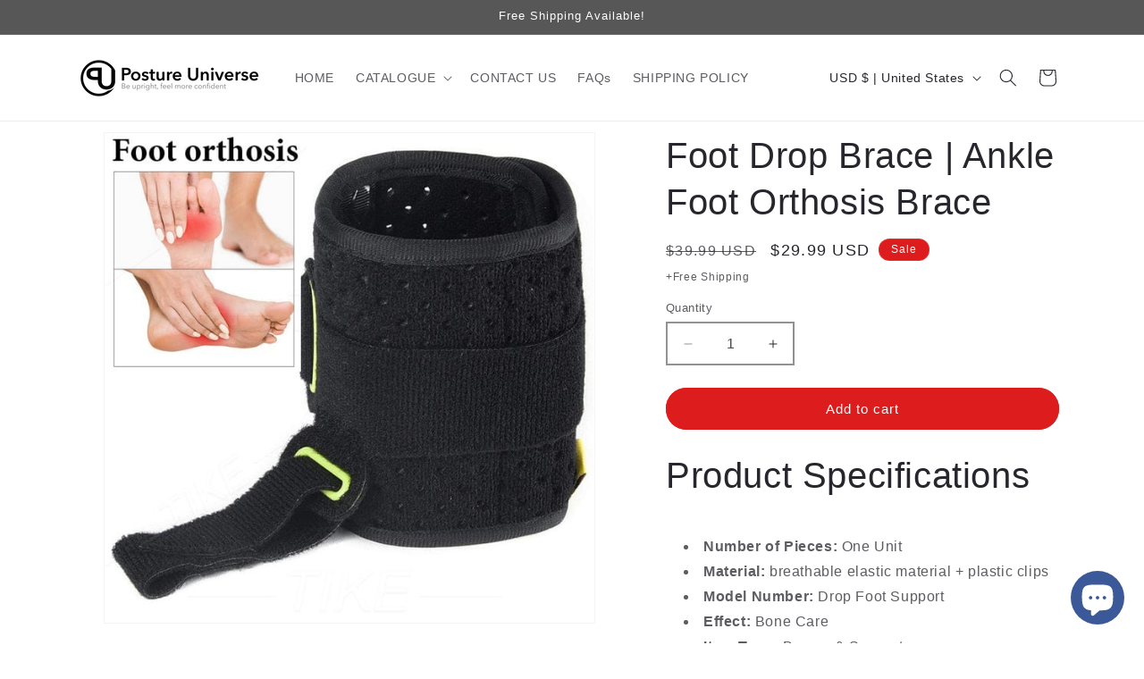

--- FILE ---
content_type: text/html; charset=utf-8
request_url: https://postureuniverse.com/products/drop-cramp-pain-relief-adjustable-ankle-foot-brace
body_size: 29668
content:
<!doctype html>
<html class="no-js" lang="en">
  <head>
    <meta charset="utf-8">
    <meta http-equiv="X-UA-Compatible" content="IE=edge">
    <meta name="viewport" content="width=device-width,initial-scale=1">
    <meta name="theme-color" content="">
    <link rel="canonical" href="https://postureuniverse.com/products/drop-cramp-pain-relief-adjustable-ankle-foot-brace"><link rel="icon" type="image/png" href="//postureuniverse.com/cdn/shop/files/Favicon.png?crop=center&height=32&v=1613688147&width=32"><title>
      Foot Drop Brace | Ankle Foot Orthosis Brace
 &ndash; Posture Universe</title>

    
      <meta name="description" content="Posture Universe Foot Drop Brace is made of breathable and elastic material. The ankle foot orthosis brace is available in one size that fits most.">
    

    

<meta property="og:site_name" content="Posture Universe">
<meta property="og:url" content="https://postureuniverse.com/products/drop-cramp-pain-relief-adjustable-ankle-foot-brace">
<meta property="og:title" content="Foot Drop Brace | Ankle Foot Orthosis Brace">
<meta property="og:type" content="product">
<meta property="og:description" content="Posture Universe Foot Drop Brace is made of breathable and elastic material. The ankle foot orthosis brace is available in one size that fits most."><meta property="og:image" content="http://postureuniverse.com/cdn/shop/products/drop-cramp-pain-relief-adjustable-ankle-foot-brace-32091805155499.jpg?v=1690094333">
  <meta property="og:image:secure_url" content="https://postureuniverse.com/cdn/shop/products/drop-cramp-pain-relief-adjustable-ankle-foot-brace-32091805155499.jpg?v=1690094333">
  <meta property="og:image:width" content="1000">
  <meta property="og:image:height" content="1000"><meta property="og:price:amount" content="29.99">
  <meta property="og:price:currency" content="USD"><meta name="twitter:card" content="summary_large_image">
<meta name="twitter:title" content="Foot Drop Brace | Ankle Foot Orthosis Brace">
<meta name="twitter:description" content="Posture Universe Foot Drop Brace is made of breathable and elastic material. The ankle foot orthosis brace is available in one size that fits most.">


    <script src="//postureuniverse.com/cdn/shop/t/8/assets/constants.js?v=58251544750838685771691412616" defer="defer"></script>
    <script src="//postureuniverse.com/cdn/shop/t/8/assets/pubsub.js?v=158357773527763999511691412617" defer="defer"></script>
    <script src="//postureuniverse.com/cdn/shop/t/8/assets/global.js?v=54939145903281508041691412616" defer="defer"></script><script src="//postureuniverse.com/cdn/shop/t/8/assets/animations.js?v=88693664871331136111691412615" defer="defer"></script><script>window.performance && window.performance.mark && window.performance.mark('shopify.content_for_header.start');</script><meta id="shopify-digital-wallet" name="shopify-digital-wallet" content="/4357619800/digital_wallets/dialog">
<link rel="alternate" type="application/json+oembed" href="https://postureuniverse.com/products/drop-cramp-pain-relief-adjustable-ankle-foot-brace.oembed">
<script async="async" src="/checkouts/internal/preloads.js?locale=en-US"></script>
<script id="shopify-features" type="application/json">{"accessToken":"45c8aab5e73193c187407c04b9c9af84","betas":["rich-media-storefront-analytics"],"domain":"postureuniverse.com","predictiveSearch":true,"shopId":4357619800,"locale":"en"}</script>
<script>var Shopify = Shopify || {};
Shopify.shop = "owlspace.myshopify.com";
Shopify.locale = "en";
Shopify.currency = {"active":"USD","rate":"1.0"};
Shopify.country = "US";
Shopify.theme = {"name":"Dawn","id":132705452203,"schema_name":"Dawn","schema_version":"11.0.0","theme_store_id":887,"role":"main"};
Shopify.theme.handle = "null";
Shopify.theme.style = {"id":null,"handle":null};
Shopify.cdnHost = "postureuniverse.com/cdn";
Shopify.routes = Shopify.routes || {};
Shopify.routes.root = "/";</script>
<script type="module">!function(o){(o.Shopify=o.Shopify||{}).modules=!0}(window);</script>
<script>!function(o){function n(){var o=[];function n(){o.push(Array.prototype.slice.apply(arguments))}return n.q=o,n}var t=o.Shopify=o.Shopify||{};t.loadFeatures=n(),t.autoloadFeatures=n()}(window);</script>
<script id="shop-js-analytics" type="application/json">{"pageType":"product"}</script>
<script defer="defer" async type="module" src="//postureuniverse.com/cdn/shopifycloud/shop-js/modules/v2/client.init-shop-cart-sync_BT-GjEfc.en.esm.js"></script>
<script defer="defer" async type="module" src="//postureuniverse.com/cdn/shopifycloud/shop-js/modules/v2/chunk.common_D58fp_Oc.esm.js"></script>
<script defer="defer" async type="module" src="//postureuniverse.com/cdn/shopifycloud/shop-js/modules/v2/chunk.modal_xMitdFEc.esm.js"></script>
<script type="module">
  await import("//postureuniverse.com/cdn/shopifycloud/shop-js/modules/v2/client.init-shop-cart-sync_BT-GjEfc.en.esm.js");
await import("//postureuniverse.com/cdn/shopifycloud/shop-js/modules/v2/chunk.common_D58fp_Oc.esm.js");
await import("//postureuniverse.com/cdn/shopifycloud/shop-js/modules/v2/chunk.modal_xMitdFEc.esm.js");

  window.Shopify.SignInWithShop?.initShopCartSync?.({"fedCMEnabled":true,"windoidEnabled":true});

</script>
<script id="__st">var __st={"a":4357619800,"offset":10800,"reqid":"159fbc9a-88dd-446a-b361-b6591badcc09-1769382137","pageurl":"postureuniverse.com\/products\/drop-cramp-pain-relief-adjustable-ankle-foot-brace","u":"b4a5d1e252ed","p":"product","rtyp":"product","rid":7308425527467};</script>
<script>window.ShopifyPaypalV4VisibilityTracking = true;</script>
<script id="captcha-bootstrap">!function(){'use strict';const t='contact',e='account',n='new_comment',o=[[t,t],['blogs',n],['comments',n],[t,'customer']],c=[[e,'customer_login'],[e,'guest_login'],[e,'recover_customer_password'],[e,'create_customer']],r=t=>t.map((([t,e])=>`form[action*='/${t}']:not([data-nocaptcha='true']) input[name='form_type'][value='${e}']`)).join(','),a=t=>()=>t?[...document.querySelectorAll(t)].map((t=>t.form)):[];function s(){const t=[...o],e=r(t);return a(e)}const i='password',u='form_key',d=['recaptcha-v3-token','g-recaptcha-response','h-captcha-response',i],f=()=>{try{return window.sessionStorage}catch{return}},m='__shopify_v',_=t=>t.elements[u];function p(t,e,n=!1){try{const o=window.sessionStorage,c=JSON.parse(o.getItem(e)),{data:r}=function(t){const{data:e,action:n}=t;return t[m]||n?{data:e,action:n}:{data:t,action:n}}(c);for(const[e,n]of Object.entries(r))t.elements[e]&&(t.elements[e].value=n);n&&o.removeItem(e)}catch(o){console.error('form repopulation failed',{error:o})}}const l='form_type',E='cptcha';function T(t){t.dataset[E]=!0}const w=window,h=w.document,L='Shopify',v='ce_forms',y='captcha';let A=!1;((t,e)=>{const n=(g='f06e6c50-85a8-45c8-87d0-21a2b65856fe',I='https://cdn.shopify.com/shopifycloud/storefront-forms-hcaptcha/ce_storefront_forms_captcha_hcaptcha.v1.5.2.iife.js',D={infoText:'Protected by hCaptcha',privacyText:'Privacy',termsText:'Terms'},(t,e,n)=>{const o=w[L][v],c=o.bindForm;if(c)return c(t,g,e,D).then(n);var r;o.q.push([[t,g,e,D],n]),r=I,A||(h.body.append(Object.assign(h.createElement('script'),{id:'captcha-provider',async:!0,src:r})),A=!0)});var g,I,D;w[L]=w[L]||{},w[L][v]=w[L][v]||{},w[L][v].q=[],w[L][y]=w[L][y]||{},w[L][y].protect=function(t,e){n(t,void 0,e),T(t)},Object.freeze(w[L][y]),function(t,e,n,w,h,L){const[v,y,A,g]=function(t,e,n){const i=e?o:[],u=t?c:[],d=[...i,...u],f=r(d),m=r(i),_=r(d.filter((([t,e])=>n.includes(e))));return[a(f),a(m),a(_),s()]}(w,h,L),I=t=>{const e=t.target;return e instanceof HTMLFormElement?e:e&&e.form},D=t=>v().includes(t);t.addEventListener('submit',(t=>{const e=I(t);if(!e)return;const n=D(e)&&!e.dataset.hcaptchaBound&&!e.dataset.recaptchaBound,o=_(e),c=g().includes(e)&&(!o||!o.value);(n||c)&&t.preventDefault(),c&&!n&&(function(t){try{if(!f())return;!function(t){const e=f();if(!e)return;const n=_(t);if(!n)return;const o=n.value;o&&e.removeItem(o)}(t);const e=Array.from(Array(32),(()=>Math.random().toString(36)[2])).join('');!function(t,e){_(t)||t.append(Object.assign(document.createElement('input'),{type:'hidden',name:u})),t.elements[u].value=e}(t,e),function(t,e){const n=f();if(!n)return;const o=[...t.querySelectorAll(`input[type='${i}']`)].map((({name:t})=>t)),c=[...d,...o],r={};for(const[a,s]of new FormData(t).entries())c.includes(a)||(r[a]=s);n.setItem(e,JSON.stringify({[m]:1,action:t.action,data:r}))}(t,e)}catch(e){console.error('failed to persist form',e)}}(e),e.submit())}));const S=(t,e)=>{t&&!t.dataset[E]&&(n(t,e.some((e=>e===t))),T(t))};for(const o of['focusin','change'])t.addEventListener(o,(t=>{const e=I(t);D(e)&&S(e,y())}));const B=e.get('form_key'),M=e.get(l),P=B&&M;t.addEventListener('DOMContentLoaded',(()=>{const t=y();if(P)for(const e of t)e.elements[l].value===M&&p(e,B);[...new Set([...A(),...v().filter((t=>'true'===t.dataset.shopifyCaptcha))])].forEach((e=>S(e,t)))}))}(h,new URLSearchParams(w.location.search),n,t,e,['guest_login'])})(!0,!0)}();</script>
<script integrity="sha256-4kQ18oKyAcykRKYeNunJcIwy7WH5gtpwJnB7kiuLZ1E=" data-source-attribution="shopify.loadfeatures" defer="defer" src="//postureuniverse.com/cdn/shopifycloud/storefront/assets/storefront/load_feature-a0a9edcb.js" crossorigin="anonymous"></script>
<script data-source-attribution="shopify.dynamic_checkout.dynamic.init">var Shopify=Shopify||{};Shopify.PaymentButton=Shopify.PaymentButton||{isStorefrontPortableWallets:!0,init:function(){window.Shopify.PaymentButton.init=function(){};var t=document.createElement("script");t.src="https://postureuniverse.com/cdn/shopifycloud/portable-wallets/latest/portable-wallets.en.js",t.type="module",document.head.appendChild(t)}};
</script>
<script data-source-attribution="shopify.dynamic_checkout.buyer_consent">
  function portableWalletsHideBuyerConsent(e){var t=document.getElementById("shopify-buyer-consent"),n=document.getElementById("shopify-subscription-policy-button");t&&n&&(t.classList.add("hidden"),t.setAttribute("aria-hidden","true"),n.removeEventListener("click",e))}function portableWalletsShowBuyerConsent(e){var t=document.getElementById("shopify-buyer-consent"),n=document.getElementById("shopify-subscription-policy-button");t&&n&&(t.classList.remove("hidden"),t.removeAttribute("aria-hidden"),n.addEventListener("click",e))}window.Shopify?.PaymentButton&&(window.Shopify.PaymentButton.hideBuyerConsent=portableWalletsHideBuyerConsent,window.Shopify.PaymentButton.showBuyerConsent=portableWalletsShowBuyerConsent);
</script>
<script data-source-attribution="shopify.dynamic_checkout.cart.bootstrap">document.addEventListener("DOMContentLoaded",(function(){function t(){return document.querySelector("shopify-accelerated-checkout-cart, shopify-accelerated-checkout")}if(t())Shopify.PaymentButton.init();else{new MutationObserver((function(e,n){t()&&(Shopify.PaymentButton.init(),n.disconnect())})).observe(document.body,{childList:!0,subtree:!0})}}));
</script>
<link id="shopify-accelerated-checkout-styles" rel="stylesheet" media="screen" href="https://postureuniverse.com/cdn/shopifycloud/portable-wallets/latest/accelerated-checkout-backwards-compat.css" crossorigin="anonymous">
<style id="shopify-accelerated-checkout-cart">
        #shopify-buyer-consent {
  margin-top: 1em;
  display: inline-block;
  width: 100%;
}

#shopify-buyer-consent.hidden {
  display: none;
}

#shopify-subscription-policy-button {
  background: none;
  border: none;
  padding: 0;
  text-decoration: underline;
  font-size: inherit;
  cursor: pointer;
}

#shopify-subscription-policy-button::before {
  box-shadow: none;
}

      </style>
<script id="sections-script" data-sections="header" defer="defer" src="//postureuniverse.com/cdn/shop/t/8/compiled_assets/scripts.js?v=7879"></script>
<script>window.performance && window.performance.mark && window.performance.mark('shopify.content_for_header.end');</script>


    <style data-shopify>
      
      
      
      
      

      
        :root,
        .color-background-1 {
          --color-background: 255,255,255;
        
          --gradient-background: #ffffff;
        
        --color-foreground: 38,38,44;
        --color-shadow: 38,38,44;
        --color-button: 221,29,29;
        --color-button-text: 255,255,255;
        --color-secondary-button: 255,255,255;
        --color-secondary-button-text: 38,38,44;
        --color-link: 38,38,44;
        --color-badge-foreground: 38,38,44;
        --color-badge-background: 255,255,255;
        --color-badge-border: 38,38,44;
        --payment-terms-background-color: rgb(255 255 255);
      }
      
        
        .color-background-2 {
          --color-background: 38,38,44;
        
          --gradient-background: #26262c;
        
        --color-foreground: 255,255,255;
        --color-shadow: 18,18,18;
        --color-button: 87,87,87;
        --color-button-text: 221,29,29;
        --color-secondary-button: 38,38,44;
        --color-secondary-button-text: 18,18,18;
        --color-link: 18,18,18;
        --color-badge-foreground: 255,255,255;
        --color-badge-background: 38,38,44;
        --color-badge-border: 255,255,255;
        --payment-terms-background-color: rgb(38 38 44);
      }
      
        
        .color-inverse {
          --color-background: 36,40,51;
        
          --gradient-background: #242833;
        
        --color-foreground: 255,255,255;
        --color-shadow: 18,18,18;
        --color-button: 255,255,255;
        --color-button-text: 87,87,87;
        --color-secondary-button: 36,40,51;
        --color-secondary-button-text: 255,255,255;
        --color-link: 255,255,255;
        --color-badge-foreground: 255,255,255;
        --color-badge-background: 36,40,51;
        --color-badge-border: 255,255,255;
        --payment-terms-background-color: rgb(36 40 51);
      }
      
        
        .color-accent-1 {
          --color-background: 38,38,44;
        
          --gradient-background: #26262c;
        
        --color-foreground: 255,255,255;
        --color-shadow: 38,38,44;
        --color-button: 194,15,15;
        --color-button-text: 255,255,255;
        --color-secondary-button: 38,38,44;
        --color-secondary-button-text: 255,255,255;
        --color-link: 255,255,255;
        --color-badge-foreground: 255,255,255;
        --color-badge-background: 38,38,44;
        --color-badge-border: 255,255,255;
        --payment-terms-background-color: rgb(38 38 44);
      }
      
        
        .color-accent-2 {
          --color-background: 221,29,29;
        
          --gradient-background: #dd1d1d;
        
        --color-foreground: 255,255,255;
        --color-shadow: 18,18,18;
        --color-button: 255,255,255;
        --color-button-text: 221,29,29;
        --color-secondary-button: 221,29,29;
        --color-secondary-button-text: 255,255,255;
        --color-link: 255,255,255;
        --color-badge-foreground: 255,255,255;
        --color-badge-background: 221,29,29;
        --color-badge-border: 255,255,255;
        --payment-terms-background-color: rgb(221 29 29);
      }
      
        
        .color-scheme-b6ac4ca3-d108-48d9-90a7-75044040d1b5 {
          --color-background: 241,241,241;
        
          --gradient-background: #f1f1f1;
        
        --color-foreground: 0,0,0;
        --color-shadow: 18,18,18;
        --color-button: 221,29,29;
        --color-button-text: 255,255,255;
        --color-secondary-button: 241,241,241;
        --color-secondary-button-text: 18,18,18;
        --color-link: 18,18,18;
        --color-badge-foreground: 0,0,0;
        --color-badge-background: 241,241,241;
        --color-badge-border: 0,0,0;
        --payment-terms-background-color: rgb(241 241 241);
      }
      
        
        .color-scheme-264fd587-2760-41cf-b0b4-7014c9f45877 {
          --color-background: 87,87,87;
        
          --gradient-background: #575757;
        
        --color-foreground: 255,255,255;
        --color-shadow: 38,38,44;
        --color-button: 221,29,29;
        --color-button-text: 255,255,255;
        --color-secondary-button: 87,87,87;
        --color-secondary-button-text: 38,38,44;
        --color-link: 38,38,44;
        --color-badge-foreground: 255,255,255;
        --color-badge-background: 87,87,87;
        --color-badge-border: 255,255,255;
        --payment-terms-background-color: rgb(87 87 87);
      }
      

      body, .color-background-1, .color-background-2, .color-inverse, .color-accent-1, .color-accent-2, .color-scheme-b6ac4ca3-d108-48d9-90a7-75044040d1b5, .color-scheme-264fd587-2760-41cf-b0b4-7014c9f45877 {
        color: rgba(var(--color-foreground), 0.75);
        background-color: rgb(var(--color-background));
      }

      :root {
        --font-body-family: Helvetica, Arial, sans-serif;
        --font-body-style: normal;
        --font-body-weight: 400;
        --font-body-weight-bold: 700;

        --font-heading-family: "system_ui", -apple-system, 'Segoe UI', Roboto, 'Helvetica Neue', 'Noto Sans', 'Liberation Sans', Arial, sans-serif, 'Apple Color Emoji', 'Segoe UI Emoji', 'Segoe UI Symbol', 'Noto Color Emoji';
        --font-heading-style: normal;
        --font-heading-weight: 400;

        --font-body-scale: 1.0;
        --font-heading-scale: 1.0;

        --media-padding: px;
        --media-border-opacity: 0.05;
        --media-border-width: 1px;
        --media-radius: 0px;
        --media-shadow-opacity: 0.0;
        --media-shadow-horizontal-offset: 0px;
        --media-shadow-vertical-offset: 4px;
        --media-shadow-blur-radius: 5px;
        --media-shadow-visible: 0;

        --page-width: 120rem;
        --page-width-margin: 0rem;

        --product-card-image-padding: 0.0rem;
        --product-card-corner-radius: 0.0rem;
        --product-card-text-alignment: left;
        --product-card-border-width: 0.1rem;
        --product-card-border-opacity: 0.1;
        --product-card-shadow-opacity: 0.0;
        --product-card-shadow-visible: 0;
        --product-card-shadow-horizontal-offset: 0.0rem;
        --product-card-shadow-vertical-offset: 0.4rem;
        --product-card-shadow-blur-radius: 0.5rem;

        --collection-card-image-padding: 0.0rem;
        --collection-card-corner-radius: 0.0rem;
        --collection-card-text-alignment: left;
        --collection-card-border-width: 0.0rem;
        --collection-card-border-opacity: 0.1;
        --collection-card-shadow-opacity: 0.0;
        --collection-card-shadow-visible: 0;
        --collection-card-shadow-horizontal-offset: 0.0rem;
        --collection-card-shadow-vertical-offset: 0.4rem;
        --collection-card-shadow-blur-radius: 0.5rem;

        --blog-card-image-padding: 0.0rem;
        --blog-card-corner-radius: 0.0rem;
        --blog-card-text-alignment: left;
        --blog-card-border-width: 0.0rem;
        --blog-card-border-opacity: 0.1;
        --blog-card-shadow-opacity: 0.0;
        --blog-card-shadow-visible: 0;
        --blog-card-shadow-horizontal-offset: 0.0rem;
        --blog-card-shadow-vertical-offset: 0.4rem;
        --blog-card-shadow-blur-radius: 0.5rem;

        --badge-corner-radius: 4.0rem;

        --popup-border-width: 1px;
        --popup-border-opacity: 0.1;
        --popup-corner-radius: 0px;
        --popup-shadow-opacity: 0.05;
        --popup-shadow-horizontal-offset: 0px;
        --popup-shadow-vertical-offset: 4px;
        --popup-shadow-blur-radius: 5px;

        --drawer-border-width: 1px;
        --drawer-border-opacity: 0.1;
        --drawer-shadow-opacity: 0.0;
        --drawer-shadow-horizontal-offset: 0px;
        --drawer-shadow-vertical-offset: 4px;
        --drawer-shadow-blur-radius: 5px;

        --spacing-sections-desktop: 0px;
        --spacing-sections-mobile: 0px;

        --grid-desktop-vertical-spacing: 8px;
        --grid-desktop-horizontal-spacing: 8px;
        --grid-mobile-vertical-spacing: 4px;
        --grid-mobile-horizontal-spacing: 4px;

        --text-boxes-border-opacity: 0.1;
        --text-boxes-border-width: 0px;
        --text-boxes-radius: 0px;
        --text-boxes-shadow-opacity: 0.0;
        --text-boxes-shadow-visible: 0;
        --text-boxes-shadow-horizontal-offset: 0px;
        --text-boxes-shadow-vertical-offset: 4px;
        --text-boxes-shadow-blur-radius: 5px;

        --buttons-radius: 40px;
        --buttons-radius-outset: 41px;
        --buttons-border-width: 1px;
        --buttons-border-opacity: 1.0;
        --buttons-shadow-opacity: 0.0;
        --buttons-shadow-visible: 0;
        --buttons-shadow-horizontal-offset: 0px;
        --buttons-shadow-vertical-offset: 4px;
        --buttons-shadow-blur-radius: 5px;
        --buttons-border-offset: 0.3px;

        --inputs-radius: 0px;
        --inputs-border-width: 2px;
        --inputs-border-opacity: 0.5;
        --inputs-shadow-opacity: 0.0;
        --inputs-shadow-horizontal-offset: 0px;
        --inputs-margin-offset: 0px;
        --inputs-shadow-vertical-offset: 4px;
        --inputs-shadow-blur-radius: 5px;
        --inputs-radius-outset: 0px;

        --variant-pills-radius: 0px;
        --variant-pills-border-width: 1px;
        --variant-pills-border-opacity: 0.5;
        --variant-pills-shadow-opacity: 0.0;
        --variant-pills-shadow-horizontal-offset: 0px;
        --variant-pills-shadow-vertical-offset: 4px;
        --variant-pills-shadow-blur-radius: 5px;
      }

      *,
      *::before,
      *::after {
        box-sizing: inherit;
      }

      html {
        box-sizing: border-box;
        font-size: calc(var(--font-body-scale) * 62.5%);
        height: 100%;
      }

      body {
        display: grid;
        grid-template-rows: auto auto 1fr auto;
        grid-template-columns: 100%;
        min-height: 100%;
        margin: 0;
        font-size: 1.5rem;
        letter-spacing: 0.06rem;
        line-height: calc(1 + 0.8 / var(--font-body-scale));
        font-family: var(--font-body-family);
        font-style: var(--font-body-style);
        font-weight: var(--font-body-weight);
      }

      @media screen and (min-width: 750px) {
        body {
          font-size: 1.6rem;
        }
      }
    </style>

    <link href="//postureuniverse.com/cdn/shop/t/8/assets/base.css?v=165191016556652226921691412615" rel="stylesheet" type="text/css" media="all" />
<link href="//postureuniverse.com/cdn/shop/t/8/assets/component-localization-form.css?v=143319823105703127341691412616" rel="stylesheet" type="text/css" media="all" />
      <script src="//postureuniverse.com/cdn/shop/t/8/assets/localization-form.js?v=161644695336821385561691412616" defer="defer"></script><link
        rel="stylesheet"
        href="//postureuniverse.com/cdn/shop/t/8/assets/component-predictive-search.css?v=118923337488134913561691412616"
        media="print"
        onload="this.media='all'"
      ><script>
      document.documentElement.className = document.documentElement.className.replace('no-js', 'js');
      if (Shopify.designMode) {
        document.documentElement.classList.add('shopify-design-mode');
      }
    </script>
  
<script>
    
    
    
    
    var gsf_conversion_data = {page_type : 'product', event : 'view_item', data : {product_data : [{variant_id : 41728708870315, product_id : 7308425527467, name : "Foot Drop Brace | Ankle Foot Orthosis Brace", price : "29.99", currency : "USD", sku : "51612269-black", brand : "Posture Universe", variant : "Default Title", category : "Foot Drop Brace", quantity : "34915" }], total_price : "29.99", shop_currency : "USD"}};
    
</script>
<!-- BEGIN app block: shopify://apps/simprosys-google-shopping-feed/blocks/core_settings_block/1f0b859e-9fa6-4007-97e8-4513aff5ff3b --><!-- BEGIN: GSF App Core Tags & Scripts by Simprosys Google Shopping Feed -->









<!-- END: GSF App Core Tags & Scripts by Simprosys Google Shopping Feed -->
<!-- END app block --><script src="https://cdn.shopify.com/extensions/019bda3a-2c4a-736e-86e2-2d7eec89e258/dealeasy-202/assets/lb-dealeasy.js" type="text/javascript" defer="defer"></script>
<script src="https://cdn.shopify.com/extensions/e8878072-2f6b-4e89-8082-94b04320908d/inbox-1254/assets/inbox-chat-loader.js" type="text/javascript" defer="defer"></script>
<link href="https://monorail-edge.shopifysvc.com" rel="dns-prefetch">
<script>(function(){if ("sendBeacon" in navigator && "performance" in window) {try {var session_token_from_headers = performance.getEntriesByType('navigation')[0].serverTiming.find(x => x.name == '_s').description;} catch {var session_token_from_headers = undefined;}var session_cookie_matches = document.cookie.match(/_shopify_s=([^;]*)/);var session_token_from_cookie = session_cookie_matches && session_cookie_matches.length === 2 ? session_cookie_matches[1] : "";var session_token = session_token_from_headers || session_token_from_cookie || "";function handle_abandonment_event(e) {var entries = performance.getEntries().filter(function(entry) {return /monorail-edge.shopifysvc.com/.test(entry.name);});if (!window.abandonment_tracked && entries.length === 0) {window.abandonment_tracked = true;var currentMs = Date.now();var navigation_start = performance.timing.navigationStart;var payload = {shop_id: 4357619800,url: window.location.href,navigation_start,duration: currentMs - navigation_start,session_token,page_type: "product"};window.navigator.sendBeacon("https://monorail-edge.shopifysvc.com/v1/produce", JSON.stringify({schema_id: "online_store_buyer_site_abandonment/1.1",payload: payload,metadata: {event_created_at_ms: currentMs,event_sent_at_ms: currentMs}}));}}window.addEventListener('pagehide', handle_abandonment_event);}}());</script>
<script id="web-pixels-manager-setup">(function e(e,d,r,n,o){if(void 0===o&&(o={}),!Boolean(null===(a=null===(i=window.Shopify)||void 0===i?void 0:i.analytics)||void 0===a?void 0:a.replayQueue)){var i,a;window.Shopify=window.Shopify||{};var t=window.Shopify;t.analytics=t.analytics||{};var s=t.analytics;s.replayQueue=[],s.publish=function(e,d,r){return s.replayQueue.push([e,d,r]),!0};try{self.performance.mark("wpm:start")}catch(e){}var l=function(){var e={modern:/Edge?\/(1{2}[4-9]|1[2-9]\d|[2-9]\d{2}|\d{4,})\.\d+(\.\d+|)|Firefox\/(1{2}[4-9]|1[2-9]\d|[2-9]\d{2}|\d{4,})\.\d+(\.\d+|)|Chrom(ium|e)\/(9{2}|\d{3,})\.\d+(\.\d+|)|(Maci|X1{2}).+ Version\/(15\.\d+|(1[6-9]|[2-9]\d|\d{3,})\.\d+)([,.]\d+|)( \(\w+\)|)( Mobile\/\w+|) Safari\/|Chrome.+OPR\/(9{2}|\d{3,})\.\d+\.\d+|(CPU[ +]OS|iPhone[ +]OS|CPU[ +]iPhone|CPU IPhone OS|CPU iPad OS)[ +]+(15[._]\d+|(1[6-9]|[2-9]\d|\d{3,})[._]\d+)([._]\d+|)|Android:?[ /-](13[3-9]|1[4-9]\d|[2-9]\d{2}|\d{4,})(\.\d+|)(\.\d+|)|Android.+Firefox\/(13[5-9]|1[4-9]\d|[2-9]\d{2}|\d{4,})\.\d+(\.\d+|)|Android.+Chrom(ium|e)\/(13[3-9]|1[4-9]\d|[2-9]\d{2}|\d{4,})\.\d+(\.\d+|)|SamsungBrowser\/([2-9]\d|\d{3,})\.\d+/,legacy:/Edge?\/(1[6-9]|[2-9]\d|\d{3,})\.\d+(\.\d+|)|Firefox\/(5[4-9]|[6-9]\d|\d{3,})\.\d+(\.\d+|)|Chrom(ium|e)\/(5[1-9]|[6-9]\d|\d{3,})\.\d+(\.\d+|)([\d.]+$|.*Safari\/(?![\d.]+ Edge\/[\d.]+$))|(Maci|X1{2}).+ Version\/(10\.\d+|(1[1-9]|[2-9]\d|\d{3,})\.\d+)([,.]\d+|)( \(\w+\)|)( Mobile\/\w+|) Safari\/|Chrome.+OPR\/(3[89]|[4-9]\d|\d{3,})\.\d+\.\d+|(CPU[ +]OS|iPhone[ +]OS|CPU[ +]iPhone|CPU IPhone OS|CPU iPad OS)[ +]+(10[._]\d+|(1[1-9]|[2-9]\d|\d{3,})[._]\d+)([._]\d+|)|Android:?[ /-](13[3-9]|1[4-9]\d|[2-9]\d{2}|\d{4,})(\.\d+|)(\.\d+|)|Mobile Safari.+OPR\/([89]\d|\d{3,})\.\d+\.\d+|Android.+Firefox\/(13[5-9]|1[4-9]\d|[2-9]\d{2}|\d{4,})\.\d+(\.\d+|)|Android.+Chrom(ium|e)\/(13[3-9]|1[4-9]\d|[2-9]\d{2}|\d{4,})\.\d+(\.\d+|)|Android.+(UC? ?Browser|UCWEB|U3)[ /]?(15\.([5-9]|\d{2,})|(1[6-9]|[2-9]\d|\d{3,})\.\d+)\.\d+|SamsungBrowser\/(5\.\d+|([6-9]|\d{2,})\.\d+)|Android.+MQ{2}Browser\/(14(\.(9|\d{2,})|)|(1[5-9]|[2-9]\d|\d{3,})(\.\d+|))(\.\d+|)|K[Aa][Ii]OS\/(3\.\d+|([4-9]|\d{2,})\.\d+)(\.\d+|)/},d=e.modern,r=e.legacy,n=navigator.userAgent;return n.match(d)?"modern":n.match(r)?"legacy":"unknown"}(),u="modern"===l?"modern":"legacy",c=(null!=n?n:{modern:"",legacy:""})[u],f=function(e){return[e.baseUrl,"/wpm","/b",e.hashVersion,"modern"===e.buildTarget?"m":"l",".js"].join("")}({baseUrl:d,hashVersion:r,buildTarget:u}),m=function(e){var d=e.version,r=e.bundleTarget,n=e.surface,o=e.pageUrl,i=e.monorailEndpoint;return{emit:function(e){var a=e.status,t=e.errorMsg,s=(new Date).getTime(),l=JSON.stringify({metadata:{event_sent_at_ms:s},events:[{schema_id:"web_pixels_manager_load/3.1",payload:{version:d,bundle_target:r,page_url:o,status:a,surface:n,error_msg:t},metadata:{event_created_at_ms:s}}]});if(!i)return console&&console.warn&&console.warn("[Web Pixels Manager] No Monorail endpoint provided, skipping logging."),!1;try{return self.navigator.sendBeacon.bind(self.navigator)(i,l)}catch(e){}var u=new XMLHttpRequest;try{return u.open("POST",i,!0),u.setRequestHeader("Content-Type","text/plain"),u.send(l),!0}catch(e){return console&&console.warn&&console.warn("[Web Pixels Manager] Got an unhandled error while logging to Monorail."),!1}}}}({version:r,bundleTarget:l,surface:e.surface,pageUrl:self.location.href,monorailEndpoint:e.monorailEndpoint});try{o.browserTarget=l,function(e){var d=e.src,r=e.async,n=void 0===r||r,o=e.onload,i=e.onerror,a=e.sri,t=e.scriptDataAttributes,s=void 0===t?{}:t,l=document.createElement("script"),u=document.querySelector("head"),c=document.querySelector("body");if(l.async=n,l.src=d,a&&(l.integrity=a,l.crossOrigin="anonymous"),s)for(var f in s)if(Object.prototype.hasOwnProperty.call(s,f))try{l.dataset[f]=s[f]}catch(e){}if(o&&l.addEventListener("load",o),i&&l.addEventListener("error",i),u)u.appendChild(l);else{if(!c)throw new Error("Did not find a head or body element to append the script");c.appendChild(l)}}({src:f,async:!0,onload:function(){if(!function(){var e,d;return Boolean(null===(d=null===(e=window.Shopify)||void 0===e?void 0:e.analytics)||void 0===d?void 0:d.initialized)}()){var d=window.webPixelsManager.init(e)||void 0;if(d){var r=window.Shopify.analytics;r.replayQueue.forEach((function(e){var r=e[0],n=e[1],o=e[2];d.publishCustomEvent(r,n,o)})),r.replayQueue=[],r.publish=d.publishCustomEvent,r.visitor=d.visitor,r.initialized=!0}}},onerror:function(){return m.emit({status:"failed",errorMsg:"".concat(f," has failed to load")})},sri:function(e){var d=/^sha384-[A-Za-z0-9+/=]+$/;return"string"==typeof e&&d.test(e)}(c)?c:"",scriptDataAttributes:o}),m.emit({status:"loading"})}catch(e){m.emit({status:"failed",errorMsg:(null==e?void 0:e.message)||"Unknown error"})}}})({shopId: 4357619800,storefrontBaseUrl: "https://postureuniverse.com",extensionsBaseUrl: "https://extensions.shopifycdn.com/cdn/shopifycloud/web-pixels-manager",monorailEndpoint: "https://monorail-edge.shopifysvc.com/unstable/produce_batch",surface: "storefront-renderer",enabledBetaFlags: ["2dca8a86"],webPixelsConfigList: [{"id":"1424228523","configuration":"{\"account_ID\":\"39282\",\"google_analytics_tracking_tag\":\"1\",\"measurement_id\":\"2\",\"api_secret\":\"3\",\"shop_settings\":\"{\\\"custom_pixel_script\\\":\\\"https:\\\\\\\/\\\\\\\/storage.googleapis.com\\\\\\\/gsf-scripts\\\\\\\/custom-pixels\\\\\\\/owlspace.js\\\"}\"}","eventPayloadVersion":"v1","runtimeContext":"LAX","scriptVersion":"c6b888297782ed4a1cba19cda43d6625","type":"APP","apiClientId":1558137,"privacyPurposes":[],"dataSharingAdjustments":{"protectedCustomerApprovalScopes":["read_customer_address","read_customer_email","read_customer_name","read_customer_personal_data","read_customer_phone"]}},{"id":"1009287339","configuration":"{\"webPixelName\":\"Judge.me\"}","eventPayloadVersion":"v1","runtimeContext":"STRICT","scriptVersion":"34ad157958823915625854214640f0bf","type":"APP","apiClientId":683015,"privacyPurposes":["ANALYTICS"],"dataSharingAdjustments":{"protectedCustomerApprovalScopes":["read_customer_email","read_customer_name","read_customer_personal_data","read_customer_phone"]}},{"id":"498925739","configuration":"{\"shopDomain\":\"owlspace.myshopify.com\"}","eventPayloadVersion":"v1","runtimeContext":"STRICT","scriptVersion":"7f2de0ecb6b420d2fa07cf04a37a4dbf","type":"APP","apiClientId":2436932,"privacyPurposes":["ANALYTICS","MARKETING","SALE_OF_DATA"],"dataSharingAdjustments":{"protectedCustomerApprovalScopes":["read_customer_address","read_customer_email","read_customer_personal_data"]}},{"id":"66257067","eventPayloadVersion":"v1","runtimeContext":"LAX","scriptVersion":"1","type":"CUSTOM","privacyPurposes":["MARKETING"],"name":"Meta pixel (migrated)"},{"id":"125796523","eventPayloadVersion":"1","runtimeContext":"LAX","scriptVersion":"1","type":"CUSTOM","privacyPurposes":["SALE_OF_DATA"],"name":"Simprosys"},{"id":"shopify-app-pixel","configuration":"{}","eventPayloadVersion":"v1","runtimeContext":"STRICT","scriptVersion":"0450","apiClientId":"shopify-pixel","type":"APP","privacyPurposes":["ANALYTICS","MARKETING"]},{"id":"shopify-custom-pixel","eventPayloadVersion":"v1","runtimeContext":"LAX","scriptVersion":"0450","apiClientId":"shopify-pixel","type":"CUSTOM","privacyPurposes":["ANALYTICS","MARKETING"]}],isMerchantRequest: false,initData: {"shop":{"name":"Posture Universe","paymentSettings":{"currencyCode":"USD"},"myshopifyDomain":"owlspace.myshopify.com","countryCode":"US","storefrontUrl":"https:\/\/postureuniverse.com"},"customer":null,"cart":null,"checkout":null,"productVariants":[{"price":{"amount":29.99,"currencyCode":"USD"},"product":{"title":"Foot Drop Brace | Ankle Foot Orthosis Brace","vendor":"Posture Universe","id":"7308425527467","untranslatedTitle":"Foot Drop Brace | Ankle Foot Orthosis Brace","url":"\/products\/drop-cramp-pain-relief-adjustable-ankle-foot-brace","type":"Foot Drop Brace"},"id":"41728708870315","image":{"src":"\/\/postureuniverse.com\/cdn\/shop\/products\/drop-cramp-pain-relief-adjustable-ankle-foot-brace-32091805024427.jpg?v=1690094344"},"sku":"51612269-black","title":"Default Title","untranslatedTitle":"Default Title"}],"purchasingCompany":null},},"https://postureuniverse.com/cdn","fcfee988w5aeb613cpc8e4bc33m6693e112",{"modern":"","legacy":""},{"shopId":"4357619800","storefrontBaseUrl":"https:\/\/postureuniverse.com","extensionBaseUrl":"https:\/\/extensions.shopifycdn.com\/cdn\/shopifycloud\/web-pixels-manager","surface":"storefront-renderer","enabledBetaFlags":"[\"2dca8a86\"]","isMerchantRequest":"false","hashVersion":"fcfee988w5aeb613cpc8e4bc33m6693e112","publish":"custom","events":"[[\"page_viewed\",{}],[\"product_viewed\",{\"productVariant\":{\"price\":{\"amount\":29.99,\"currencyCode\":\"USD\"},\"product\":{\"title\":\"Foot Drop Brace | Ankle Foot Orthosis Brace\",\"vendor\":\"Posture Universe\",\"id\":\"7308425527467\",\"untranslatedTitle\":\"Foot Drop Brace | Ankle Foot Orthosis Brace\",\"url\":\"\/products\/drop-cramp-pain-relief-adjustable-ankle-foot-brace\",\"type\":\"Foot Drop Brace\"},\"id\":\"41728708870315\",\"image\":{\"src\":\"\/\/postureuniverse.com\/cdn\/shop\/products\/drop-cramp-pain-relief-adjustable-ankle-foot-brace-32091805024427.jpg?v=1690094344\"},\"sku\":\"51612269-black\",\"title\":\"Default Title\",\"untranslatedTitle\":\"Default Title\"}}]]"});</script><script>
  window.ShopifyAnalytics = window.ShopifyAnalytics || {};
  window.ShopifyAnalytics.meta = window.ShopifyAnalytics.meta || {};
  window.ShopifyAnalytics.meta.currency = 'USD';
  var meta = {"product":{"id":7308425527467,"gid":"gid:\/\/shopify\/Product\/7308425527467","vendor":"Posture Universe","type":"Foot Drop Brace","handle":"drop-cramp-pain-relief-adjustable-ankle-foot-brace","variants":[{"id":41728708870315,"price":2999,"name":"Foot Drop Brace | Ankle Foot Orthosis Brace","public_title":null,"sku":"51612269-black"}],"remote":false},"page":{"pageType":"product","resourceType":"product","resourceId":7308425527467,"requestId":"159fbc9a-88dd-446a-b361-b6591badcc09-1769382137"}};
  for (var attr in meta) {
    window.ShopifyAnalytics.meta[attr] = meta[attr];
  }
</script>
<script class="analytics">
  (function () {
    var customDocumentWrite = function(content) {
      var jquery = null;

      if (window.jQuery) {
        jquery = window.jQuery;
      } else if (window.Checkout && window.Checkout.$) {
        jquery = window.Checkout.$;
      }

      if (jquery) {
        jquery('body').append(content);
      }
    };

    var hasLoggedConversion = function(token) {
      if (token) {
        return document.cookie.indexOf('loggedConversion=' + token) !== -1;
      }
      return false;
    }

    var setCookieIfConversion = function(token) {
      if (token) {
        var twoMonthsFromNow = new Date(Date.now());
        twoMonthsFromNow.setMonth(twoMonthsFromNow.getMonth() + 2);

        document.cookie = 'loggedConversion=' + token + '; expires=' + twoMonthsFromNow;
      }
    }

    var trekkie = window.ShopifyAnalytics.lib = window.trekkie = window.trekkie || [];
    if (trekkie.integrations) {
      return;
    }
    trekkie.methods = [
      'identify',
      'page',
      'ready',
      'track',
      'trackForm',
      'trackLink'
    ];
    trekkie.factory = function(method) {
      return function() {
        var args = Array.prototype.slice.call(arguments);
        args.unshift(method);
        trekkie.push(args);
        return trekkie;
      };
    };
    for (var i = 0; i < trekkie.methods.length; i++) {
      var key = trekkie.methods[i];
      trekkie[key] = trekkie.factory(key);
    }
    trekkie.load = function(config) {
      trekkie.config = config || {};
      trekkie.config.initialDocumentCookie = document.cookie;
      var first = document.getElementsByTagName('script')[0];
      var script = document.createElement('script');
      script.type = 'text/javascript';
      script.onerror = function(e) {
        var scriptFallback = document.createElement('script');
        scriptFallback.type = 'text/javascript';
        scriptFallback.onerror = function(error) {
                var Monorail = {
      produce: function produce(monorailDomain, schemaId, payload) {
        var currentMs = new Date().getTime();
        var event = {
          schema_id: schemaId,
          payload: payload,
          metadata: {
            event_created_at_ms: currentMs,
            event_sent_at_ms: currentMs
          }
        };
        return Monorail.sendRequest("https://" + monorailDomain + "/v1/produce", JSON.stringify(event));
      },
      sendRequest: function sendRequest(endpointUrl, payload) {
        // Try the sendBeacon API
        if (window && window.navigator && typeof window.navigator.sendBeacon === 'function' && typeof window.Blob === 'function' && !Monorail.isIos12()) {
          var blobData = new window.Blob([payload], {
            type: 'text/plain'
          });

          if (window.navigator.sendBeacon(endpointUrl, blobData)) {
            return true;
          } // sendBeacon was not successful

        } // XHR beacon

        var xhr = new XMLHttpRequest();

        try {
          xhr.open('POST', endpointUrl);
          xhr.setRequestHeader('Content-Type', 'text/plain');
          xhr.send(payload);
        } catch (e) {
          console.log(e);
        }

        return false;
      },
      isIos12: function isIos12() {
        return window.navigator.userAgent.lastIndexOf('iPhone; CPU iPhone OS 12_') !== -1 || window.navigator.userAgent.lastIndexOf('iPad; CPU OS 12_') !== -1;
      }
    };
    Monorail.produce('monorail-edge.shopifysvc.com',
      'trekkie_storefront_load_errors/1.1',
      {shop_id: 4357619800,
      theme_id: 132705452203,
      app_name: "storefront",
      context_url: window.location.href,
      source_url: "//postureuniverse.com/cdn/s/trekkie.storefront.8d95595f799fbf7e1d32231b9a28fd43b70c67d3.min.js"});

        };
        scriptFallback.async = true;
        scriptFallback.src = '//postureuniverse.com/cdn/s/trekkie.storefront.8d95595f799fbf7e1d32231b9a28fd43b70c67d3.min.js';
        first.parentNode.insertBefore(scriptFallback, first);
      };
      script.async = true;
      script.src = '//postureuniverse.com/cdn/s/trekkie.storefront.8d95595f799fbf7e1d32231b9a28fd43b70c67d3.min.js';
      first.parentNode.insertBefore(script, first);
    };
    trekkie.load(
      {"Trekkie":{"appName":"storefront","development":false,"defaultAttributes":{"shopId":4357619800,"isMerchantRequest":null,"themeId":132705452203,"themeCityHash":"11579794537472295729","contentLanguage":"en","currency":"USD","eventMetadataId":"d7c42cb4-a537-4cc2-a2e2-40f58fda15df"},"isServerSideCookieWritingEnabled":true,"monorailRegion":"shop_domain","enabledBetaFlags":["65f19447"]},"Session Attribution":{},"S2S":{"facebookCapiEnabled":false,"source":"trekkie-storefront-renderer","apiClientId":580111}}
    );

    var loaded = false;
    trekkie.ready(function() {
      if (loaded) return;
      loaded = true;

      window.ShopifyAnalytics.lib = window.trekkie;

      var originalDocumentWrite = document.write;
      document.write = customDocumentWrite;
      try { window.ShopifyAnalytics.merchantGoogleAnalytics.call(this); } catch(error) {};
      document.write = originalDocumentWrite;

      window.ShopifyAnalytics.lib.page(null,{"pageType":"product","resourceType":"product","resourceId":7308425527467,"requestId":"159fbc9a-88dd-446a-b361-b6591badcc09-1769382137","shopifyEmitted":true});

      var match = window.location.pathname.match(/checkouts\/(.+)\/(thank_you|post_purchase)/)
      var token = match? match[1]: undefined;
      if (!hasLoggedConversion(token)) {
        setCookieIfConversion(token);
        window.ShopifyAnalytics.lib.track("Viewed Product",{"currency":"USD","variantId":41728708870315,"productId":7308425527467,"productGid":"gid:\/\/shopify\/Product\/7308425527467","name":"Foot Drop Brace | Ankle Foot Orthosis Brace","price":"29.99","sku":"51612269-black","brand":"Posture Universe","variant":null,"category":"Foot Drop Brace","nonInteraction":true,"remote":false},undefined,undefined,{"shopifyEmitted":true});
      window.ShopifyAnalytics.lib.track("monorail:\/\/trekkie_storefront_viewed_product\/1.1",{"currency":"USD","variantId":41728708870315,"productId":7308425527467,"productGid":"gid:\/\/shopify\/Product\/7308425527467","name":"Foot Drop Brace | Ankle Foot Orthosis Brace","price":"29.99","sku":"51612269-black","brand":"Posture Universe","variant":null,"category":"Foot Drop Brace","nonInteraction":true,"remote":false,"referer":"https:\/\/postureuniverse.com\/products\/drop-cramp-pain-relief-adjustable-ankle-foot-brace"});
      }
    });


        var eventsListenerScript = document.createElement('script');
        eventsListenerScript.async = true;
        eventsListenerScript.src = "//postureuniverse.com/cdn/shopifycloud/storefront/assets/shop_events_listener-3da45d37.js";
        document.getElementsByTagName('head')[0].appendChild(eventsListenerScript);

})();</script>
  <script>
  if (!window.ga || (window.ga && typeof window.ga !== 'function')) {
    window.ga = function ga() {
      (window.ga.q = window.ga.q || []).push(arguments);
      if (window.Shopify && window.Shopify.analytics && typeof window.Shopify.analytics.publish === 'function') {
        window.Shopify.analytics.publish("ga_stub_called", {}, {sendTo: "google_osp_migration"});
      }
      console.error("Shopify's Google Analytics stub called with:", Array.from(arguments), "\nSee https://help.shopify.com/manual/promoting-marketing/pixels/pixel-migration#google for more information.");
    };
    if (window.Shopify && window.Shopify.analytics && typeof window.Shopify.analytics.publish === 'function') {
      window.Shopify.analytics.publish("ga_stub_initialized", {}, {sendTo: "google_osp_migration"});
    }
  }
</script>
<script
  defer
  src="https://postureuniverse.com/cdn/shopifycloud/perf-kit/shopify-perf-kit-3.0.4.min.js"
  data-application="storefront-renderer"
  data-shop-id="4357619800"
  data-render-region="gcp-us-east1"
  data-page-type="product"
  data-theme-instance-id="132705452203"
  data-theme-name="Dawn"
  data-theme-version="11.0.0"
  data-monorail-region="shop_domain"
  data-resource-timing-sampling-rate="10"
  data-shs="true"
  data-shs-beacon="true"
  data-shs-export-with-fetch="true"
  data-shs-logs-sample-rate="1"
  data-shs-beacon-endpoint="https://postureuniverse.com/api/collect"
></script>
</head>

  <body class="gradient">
    <a class="skip-to-content-link button visually-hidden" href="#MainContent">
      Skip to content
    </a>

<link href="//postureuniverse.com/cdn/shop/t/8/assets/quantity-popover.css?v=29974906037699025581691412617" rel="stylesheet" type="text/css" media="all" />

<script src="//postureuniverse.com/cdn/shop/t/8/assets/cart.js?v=4193034376803868811691412615" defer="defer"></script>
<script src="//postureuniverse.com/cdn/shop/t/8/assets/quantity-popover.js?v=82513154315370490311691412617" defer="defer"></script>

<style>
  .drawer {
    visibility: hidden;
  }
</style>

<cart-drawer class="drawer is-empty">
  <div id="CartDrawer" class="cart-drawer">
    <div id="CartDrawer-Overlay" class="cart-drawer__overlay"></div>
    <div
      class="drawer__inner"
      role="dialog"
      aria-modal="true"
      aria-label="Your cart"
      tabindex="-1"
    ><div class="drawer__inner-empty">
          <div class="cart-drawer__warnings center">
            <div class="cart-drawer__empty-content">
              <h2 class="cart__empty-text">Your cart is empty</h2>
              <button
                class="drawer__close"
                type="button"
                onclick="this.closest('cart-drawer').close()"
                aria-label="Close"
              >
                <svg
  xmlns="http://www.w3.org/2000/svg"
  aria-hidden="true"
  focusable="false"
  class="icon icon-close"
  fill="none"
  viewBox="0 0 18 17"
>
  <path d="M.865 15.978a.5.5 0 00.707.707l7.433-7.431 7.579 7.282a.501.501 0 00.846-.37.5.5 0 00-.153-.351L9.712 8.546l7.417-7.416a.5.5 0 10-.707-.708L8.991 7.853 1.413.573a.5.5 0 10-.693.72l7.563 7.268-7.418 7.417z" fill="currentColor">
</svg>

              </button>
              <a href="/collections/all" class="button">
                Continue shopping
              </a></div>
          </div></div><div class="drawer__header">
        <h2 class="drawer__heading">Your cart</h2>
        <button
          class="drawer__close"
          type="button"
          onclick="this.closest('cart-drawer').close()"
          aria-label="Close"
        >
          <svg
  xmlns="http://www.w3.org/2000/svg"
  aria-hidden="true"
  focusable="false"
  class="icon icon-close"
  fill="none"
  viewBox="0 0 18 17"
>
  <path d="M.865 15.978a.5.5 0 00.707.707l7.433-7.431 7.579 7.282a.501.501 0 00.846-.37.5.5 0 00-.153-.351L9.712 8.546l7.417-7.416a.5.5 0 10-.707-.708L8.991 7.853 1.413.573a.5.5 0 10-.693.72l7.563 7.268-7.418 7.417z" fill="currentColor">
</svg>

        </button>
      </div>
      <cart-drawer-items
        
          class=" is-empty"
        
      >
        <form
          action="/cart"
          id="CartDrawer-Form"
          class="cart__contents cart-drawer__form"
          method="post"
        >
          <div id="CartDrawer-CartItems" class="drawer__contents js-contents"><p id="CartDrawer-LiveRegionText" class="visually-hidden" role="status"></p>
            <p id="CartDrawer-LineItemStatus" class="visually-hidden" aria-hidden="true" role="status">
              Loading...
            </p>
          </div>
          <div id="CartDrawer-CartErrors" role="alert"></div>
        </form>
      </cart-drawer-items>
      <div class="drawer__footer"><!-- Start blocks -->
        <!-- Subtotals -->

        <div class="cart-drawer__footer" >
          <div></div>

          <div class="totals" role="status">
            <h2 class="totals__total">Estimated total</h2>
            <p class="totals__total-value">$0.00 USD</p>
          </div>

          <small class="tax-note caption-large rte">+Free Shipping
</small>
        </div>

        <!-- CTAs -->

        <div class="cart__ctas" >
          <noscript>
            <button type="submit" class="cart__update-button button button--secondary" form="CartDrawer-Form">
              Update
            </button>
          </noscript>

          <button
            type="submit"
            id="CartDrawer-Checkout"
            class="cart__checkout-button button"
            name="checkout"
            form="CartDrawer-Form"
            
              disabled
            
          >
            Check out
          </button>
        </div>
      </div>
    </div>
  </div>
</cart-drawer>

<script>
  document.addEventListener('DOMContentLoaded', function () {
    function isIE() {
      const ua = window.navigator.userAgent;
      const msie = ua.indexOf('MSIE ');
      const trident = ua.indexOf('Trident/');

      return msie > 0 || trident > 0;
    }

    if (!isIE()) return;
    const cartSubmitInput = document.createElement('input');
    cartSubmitInput.setAttribute('name', 'checkout');
    cartSubmitInput.setAttribute('type', 'hidden');
    document.querySelector('#cart').appendChild(cartSubmitInput);
    document.querySelector('#checkout').addEventListener('click', function (event) {
      document.querySelector('#cart').submit();
    });
  });
</script>
<!-- BEGIN sections: header-group -->
<div id="shopify-section-sections--16182838591659__announcement-bar" class="shopify-section shopify-section-group-header-group announcement-bar-section"><link href="//postureuniverse.com/cdn/shop/t/8/assets/component-slideshow.css?v=107725913939919748051691412616" rel="stylesheet" type="text/css" media="all" />
<link href="//postureuniverse.com/cdn/shop/t/8/assets/component-slider.css?v=114212096148022386971691412616" rel="stylesheet" type="text/css" media="all" />


<div
  class="utility-bar color-scheme-264fd587-2760-41cf-b0b4-7014c9f45877 gradient utility-bar--bottom-border"
  
>
  <div class="page-width utility-bar__grid"><div
        class="announcement-bar"
        role="region"
        aria-label="Announcement"
        
      ><p class="announcement-bar__message h5">
            <span>Free Shipping Available!</span></p></div><div class="localization-wrapper">
</div>
  </div>
</div>


</div><div id="shopify-section-sections--16182838591659__header" class="shopify-section shopify-section-group-header-group section-header"><link rel="stylesheet" href="//postureuniverse.com/cdn/shop/t/8/assets/component-list-menu.css?v=151968516119678728991691412616" media="print" onload="this.media='all'">
<link rel="stylesheet" href="//postureuniverse.com/cdn/shop/t/8/assets/component-search.css?v=130382253973794904871691412616" media="print" onload="this.media='all'">
<link rel="stylesheet" href="//postureuniverse.com/cdn/shop/t/8/assets/component-menu-drawer.css?v=31331429079022630271691412616" media="print" onload="this.media='all'">
<link rel="stylesheet" href="//postureuniverse.com/cdn/shop/t/8/assets/component-cart-notification.css?v=54116361853792938221691412615" media="print" onload="this.media='all'">
<link rel="stylesheet" href="//postureuniverse.com/cdn/shop/t/8/assets/component-cart-items.css?v=63185545252468242311691412615" media="print" onload="this.media='all'"><link rel="stylesheet" href="//postureuniverse.com/cdn/shop/t/8/assets/component-price.css?v=70172745017360139101691412616" media="print" onload="this.media='all'">
  <link rel="stylesheet" href="//postureuniverse.com/cdn/shop/t/8/assets/component-loading-overlay.css?v=58800470094666109841691412616" media="print" onload="this.media='all'"><link href="//postureuniverse.com/cdn/shop/t/8/assets/component-cart-drawer.css?v=147838144396349376841691412615" rel="stylesheet" type="text/css" media="all" />
  <link href="//postureuniverse.com/cdn/shop/t/8/assets/component-cart.css?v=150915052884658833881691412615" rel="stylesheet" type="text/css" media="all" />
  <link href="//postureuniverse.com/cdn/shop/t/8/assets/component-totals.css?v=15906652033866631521691412616" rel="stylesheet" type="text/css" media="all" />
  <link href="//postureuniverse.com/cdn/shop/t/8/assets/component-price.css?v=70172745017360139101691412616" rel="stylesheet" type="text/css" media="all" />
  <link href="//postureuniverse.com/cdn/shop/t/8/assets/component-discounts.css?v=152760482443307489271691412615" rel="stylesheet" type="text/css" media="all" />
  <link href="//postureuniverse.com/cdn/shop/t/8/assets/component-loading-overlay.css?v=58800470094666109841691412616" rel="stylesheet" type="text/css" media="all" />
<noscript><link href="//postureuniverse.com/cdn/shop/t/8/assets/component-list-menu.css?v=151968516119678728991691412616" rel="stylesheet" type="text/css" media="all" /></noscript>
<noscript><link href="//postureuniverse.com/cdn/shop/t/8/assets/component-search.css?v=130382253973794904871691412616" rel="stylesheet" type="text/css" media="all" /></noscript>
<noscript><link href="//postureuniverse.com/cdn/shop/t/8/assets/component-menu-drawer.css?v=31331429079022630271691412616" rel="stylesheet" type="text/css" media="all" /></noscript>
<noscript><link href="//postureuniverse.com/cdn/shop/t/8/assets/component-cart-notification.css?v=54116361853792938221691412615" rel="stylesheet" type="text/css" media="all" /></noscript>
<noscript><link href="//postureuniverse.com/cdn/shop/t/8/assets/component-cart-items.css?v=63185545252468242311691412615" rel="stylesheet" type="text/css" media="all" /></noscript>

<style>
  header-drawer {
    justify-self: start;
    margin-left: -1.2rem;
  }@media screen and (min-width: 990px) {
      header-drawer {
        display: none;
      }
    }.menu-drawer-container {
    display: flex;
  }

  .list-menu {
    list-style: none;
    padding: 0;
    margin: 0;
  }

  .list-menu--inline {
    display: inline-flex;
    flex-wrap: wrap;
  }

  summary.list-menu__item {
    padding-right: 2.7rem;
  }

  .list-menu__item {
    display: flex;
    align-items: center;
    line-height: calc(1 + 0.3 / var(--font-body-scale));
  }

  .list-menu__item--link {
    text-decoration: none;
    padding-bottom: 1rem;
    padding-top: 1rem;
    line-height: calc(1 + 0.8 / var(--font-body-scale));
  }

  @media screen and (min-width: 750px) {
    .list-menu__item--link {
      padding-bottom: 0.5rem;
      padding-top: 0.5rem;
    }
  }
</style><style data-shopify>.header {
    padding: 10px 3rem 10px 3rem;
  }

  .section-header {
    position: sticky; /* This is for fixing a Safari z-index issue. PR #2147 */
    margin-bottom: 0px;
  }

  @media screen and (min-width: 750px) {
    .section-header {
      margin-bottom: 0px;
    }
  }

  @media screen and (min-width: 990px) {
    .header {
      padding-top: 20px;
      padding-bottom: 20px;
    }
  }</style><script src="//postureuniverse.com/cdn/shop/t/8/assets/details-disclosure.js?v=13653116266235556501691412616" defer="defer"></script>
<script src="//postureuniverse.com/cdn/shop/t/8/assets/details-modal.js?v=25581673532751508451691412616" defer="defer"></script>
<script src="//postureuniverse.com/cdn/shop/t/8/assets/cart-notification.js?v=133508293167896966491691412615" defer="defer"></script>
<script src="//postureuniverse.com/cdn/shop/t/8/assets/search-form.js?v=133129549252120666541691412617" defer="defer"></script><script src="//postureuniverse.com/cdn/shop/t/8/assets/cart-drawer.js?v=105077087914686398511691412615" defer="defer"></script><svg xmlns="http://www.w3.org/2000/svg" class="hidden">
  <symbol id="icon-search" viewbox="0 0 18 19" fill="none">
    <path fill-rule="evenodd" clip-rule="evenodd" d="M11.03 11.68A5.784 5.784 0 112.85 3.5a5.784 5.784 0 018.18 8.18zm.26 1.12a6.78 6.78 0 11.72-.7l5.4 5.4a.5.5 0 11-.71.7l-5.41-5.4z" fill="currentColor"/>
  </symbol>

  <symbol id="icon-reset" class="icon icon-close"  fill="none" viewBox="0 0 18 18" stroke="currentColor">
    <circle r="8.5" cy="9" cx="9" stroke-opacity="0.2"/>
    <path d="M6.82972 6.82915L1.17193 1.17097" stroke-linecap="round" stroke-linejoin="round" transform="translate(5 5)"/>
    <path d="M1.22896 6.88502L6.77288 1.11523" stroke-linecap="round" stroke-linejoin="round" transform="translate(5 5)"/>
  </symbol>

  <symbol id="icon-close" class="icon icon-close" fill="none" viewBox="0 0 18 17">
    <path d="M.865 15.978a.5.5 0 00.707.707l7.433-7.431 7.579 7.282a.501.501 0 00.846-.37.5.5 0 00-.153-.351L9.712 8.546l7.417-7.416a.5.5 0 10-.707-.708L8.991 7.853 1.413.573a.5.5 0 10-.693.72l7.563 7.268-7.418 7.417z" fill="currentColor">
  </symbol>
</svg><sticky-header data-sticky-type="on-scroll-up" class="header-wrapper color-background-1 gradient header-wrapper--border-bottom"><header class="header header--middle-left header--mobile-center page-width header--has-menu header--has-localizations">

<header-drawer data-breakpoint="tablet">
  <details id="Details-menu-drawer-container" class="menu-drawer-container">
    <summary
      class="header__icon header__icon--menu header__icon--summary link focus-inset"
      aria-label="Menu"
    >
      <span>
        <svg
  xmlns="http://www.w3.org/2000/svg"
  aria-hidden="true"
  focusable="false"
  class="icon icon-hamburger"
  fill="none"
  viewBox="0 0 18 16"
>
  <path d="M1 .5a.5.5 0 100 1h15.71a.5.5 0 000-1H1zM.5 8a.5.5 0 01.5-.5h15.71a.5.5 0 010 1H1A.5.5 0 01.5 8zm0 7a.5.5 0 01.5-.5h15.71a.5.5 0 010 1H1a.5.5 0 01-.5-.5z" fill="currentColor">
</svg>

        <svg
  xmlns="http://www.w3.org/2000/svg"
  aria-hidden="true"
  focusable="false"
  class="icon icon-close"
  fill="none"
  viewBox="0 0 18 17"
>
  <path d="M.865 15.978a.5.5 0 00.707.707l7.433-7.431 7.579 7.282a.501.501 0 00.846-.37.5.5 0 00-.153-.351L9.712 8.546l7.417-7.416a.5.5 0 10-.707-.708L8.991 7.853 1.413.573a.5.5 0 10-.693.72l7.563 7.268-7.418 7.417z" fill="currentColor">
</svg>

      </span>
    </summary>
    <div id="menu-drawer" class="gradient menu-drawer motion-reduce color-background-1">
      <div class="menu-drawer__inner-container">
        <div class="menu-drawer__navigation-container">
          <nav class="menu-drawer__navigation">
            <ul class="menu-drawer__menu has-submenu list-menu" role="list"><li><a
                      id="HeaderDrawer-home"
                      href="/"
                      class="menu-drawer__menu-item list-menu__item link link--text focus-inset"
                      
                    >
                      HOME
                    </a></li><li><details id="Details-menu-drawer-menu-item-2">
                      <summary
                        id="HeaderDrawer-catalogue"
                        class="menu-drawer__menu-item list-menu__item link link--text focus-inset"
                      >
                        CATALOGUE
                        <svg
  viewBox="0 0 14 10"
  fill="none"
  aria-hidden="true"
  focusable="false"
  class="icon icon-arrow"
  xmlns="http://www.w3.org/2000/svg"
>
  <path fill-rule="evenodd" clip-rule="evenodd" d="M8.537.808a.5.5 0 01.817-.162l4 4a.5.5 0 010 .708l-4 4a.5.5 0 11-.708-.708L11.793 5.5H1a.5.5 0 010-1h10.793L8.646 1.354a.5.5 0 01-.109-.546z" fill="currentColor">
</svg>

                        <svg aria-hidden="true" focusable="false" class="icon icon-caret" viewBox="0 0 10 6">
  <path fill-rule="evenodd" clip-rule="evenodd" d="M9.354.646a.5.5 0 00-.708 0L5 4.293 1.354.646a.5.5 0 00-.708.708l4 4a.5.5 0 00.708 0l4-4a.5.5 0 000-.708z" fill="currentColor">
</svg>

                      </summary>
                      <div
                        id="link-catalogue"
                        class="menu-drawer__submenu has-submenu gradient motion-reduce"
                        tabindex="-1"
                      >
                        <div class="menu-drawer__inner-submenu">
                          <button class="menu-drawer__close-button link link--text focus-inset" aria-expanded="true">
                            <svg
  viewBox="0 0 14 10"
  fill="none"
  aria-hidden="true"
  focusable="false"
  class="icon icon-arrow"
  xmlns="http://www.w3.org/2000/svg"
>
  <path fill-rule="evenodd" clip-rule="evenodd" d="M8.537.808a.5.5 0 01.817-.162l4 4a.5.5 0 010 .708l-4 4a.5.5 0 11-.708-.708L11.793 5.5H1a.5.5 0 010-1h10.793L8.646 1.354a.5.5 0 01-.109-.546z" fill="currentColor">
</svg>

                            CATALOGUE
                          </button>
                          <ul class="menu-drawer__menu list-menu" role="list" tabindex="-1"><li><a
                                    id="HeaderDrawer-catalogue-back-braces"
                                    href="/collections/posture-correctors-braces"
                                    class="menu-drawer__menu-item link link--text list-menu__item focus-inset"
                                    
                                  >
                                    Back Braces
                                  </a></li><li><a
                                    id="HeaderDrawer-catalogue-elbow-braces"
                                    href="/collections/elbow-braces"
                                    class="menu-drawer__menu-item link link--text list-menu__item focus-inset"
                                    
                                  >
                                    Elbow Braces
                                  </a></li><li><a
                                    id="HeaderDrawer-catalogue-wrist-braces"
                                    href="/collections/wrist-braces"
                                    class="menu-drawer__menu-item link link--text list-menu__item focus-inset"
                                    
                                  >
                                    Wrist Braces
                                  </a></li><li><a
                                    id="HeaderDrawer-catalogue-ankle-braces"
                                    href="/collections/ankle-care"
                                    class="menu-drawer__menu-item link link--text list-menu__item focus-inset"
                                    
                                  >
                                    Ankle Braces
                                  </a></li></ul>
                        </div>
                      </div>
                    </details></li><li><a
                      id="HeaderDrawer-contact-us"
                      href="/pages/contact-us"
                      class="menu-drawer__menu-item list-menu__item link link--text focus-inset"
                      
                    >
                      CONTACT US
                    </a></li><li><a
                      id="HeaderDrawer-faqs"
                      href="/pages/faqs"
                      class="menu-drawer__menu-item list-menu__item link link--text focus-inset"
                      
                    >
                      FAQs
                    </a></li><li><a
                      id="HeaderDrawer-shipping-policy"
                      href="https://postureuniverse.com/pages/shipping-policy"
                      class="menu-drawer__menu-item list-menu__item link link--text focus-inset"
                      
                    >
                      SHIPPING POLICY
                    </a></li></ul>
          </nav>
          <div class="menu-drawer__utility-links"><div class="menu-drawer__localization header-localization"><noscript><form method="post" action="/localization" id="HeaderCountryMobileFormNoScriptDrawer" accept-charset="UTF-8" class="localization-form" enctype="multipart/form-data"><input type="hidden" name="form_type" value="localization" /><input type="hidden" name="utf8" value="✓" /><input type="hidden" name="_method" value="put" /><input type="hidden" name="return_to" value="/products/drop-cramp-pain-relief-adjustable-ankle-foot-brace" /><div class="localization-form__select">
                        <h2 class="visually-hidden" id="HeaderCountryMobileLabelNoScriptDrawer">
                          Country/region
                        </h2>
                        <select
                          class="localization-selector link"
                          name="country_code"
                          aria-labelledby="HeaderCountryMobileLabelNoScriptDrawer"
                        ><option
                              value="AU"
                            >
                              Australia (USD
                              $)
                            </option><option
                              value="CA"
                            >
                              Canada (USD
                              $)
                            </option><option
                              value="FR"
                            >
                              France (USD
                              $)
                            </option><option
                              value="DE"
                            >
                              Germany (USD
                              $)
                            </option><option
                              value="IE"
                            >
                              Ireland (USD
                              $)
                            </option><option
                              value="IT"
                            >
                              Italy (USD
                              $)
                            </option><option
                              value="NZ"
                            >
                              New Zealand (USD
                              $)
                            </option><option
                              value="ES"
                            >
                              Spain (USD
                              $)
                            </option><option
                              value="GB"
                            >
                              United Kingdom (USD
                              $)
                            </option><option
                              value="US"
                                selected
                              
                            >
                              United States (USD
                              $)
                            </option></select>
                        <svg aria-hidden="true" focusable="false" class="icon icon-caret" viewBox="0 0 10 6">
  <path fill-rule="evenodd" clip-rule="evenodd" d="M9.354.646a.5.5 0 00-.708 0L5 4.293 1.354.646a.5.5 0 00-.708.708l4 4a.5.5 0 00.708 0l4-4a.5.5 0 000-.708z" fill="currentColor">
</svg>

                      </div>
                      <button class="button button--tertiary">Update country/region</button></form></noscript>

                  <localization-form class="no-js-hidden"><form method="post" action="/localization" id="HeaderCountryMobileForm" accept-charset="UTF-8" class="localization-form" enctype="multipart/form-data"><input type="hidden" name="form_type" value="localization" /><input type="hidden" name="utf8" value="✓" /><input type="hidden" name="_method" value="put" /><input type="hidden" name="return_to" value="/products/drop-cramp-pain-relief-adjustable-ankle-foot-brace" /><div>
                        <h2 class="visually-hidden" id="HeaderCountryMobileLabel">
                          Country/region
                        </h2><div class="disclosure">
  <button
    type="button"
    class="disclosure__button localization-form__select localization-selector link link--text caption-large"
    aria-expanded="false"
    aria-controls="HeaderCountryMobileList"
    aria-describedby="HeaderCountryMobileLabel"
  >
    <span>USD
      $ | United States</span>
    <svg aria-hidden="true" focusable="false" class="icon icon-caret" viewBox="0 0 10 6">
  <path fill-rule="evenodd" clip-rule="evenodd" d="M9.354.646a.5.5 0 00-.708 0L5 4.293 1.354.646a.5.5 0 00-.708.708l4 4a.5.5 0 00.708 0l4-4a.5.5 0 000-.708z" fill="currentColor">
</svg>

  </button>
  <div class="disclosure__list-wrapper" hidden>
    <ul id="HeaderCountryMobileList" role="list" class="disclosure__list list-unstyled"><li class="disclosure__item" tabindex="-1">
          <a
            class="link link--text disclosure__link caption-large focus-inset"
            href="#"
            
            data-value="AU"
          >
            <span class="localization-form__currency">USD
              $ |</span
            >
            Australia
          </a>
        </li><li class="disclosure__item" tabindex="-1">
          <a
            class="link link--text disclosure__link caption-large focus-inset"
            href="#"
            
            data-value="CA"
          >
            <span class="localization-form__currency">USD
              $ |</span
            >
            Canada
          </a>
        </li><li class="disclosure__item" tabindex="-1">
          <a
            class="link link--text disclosure__link caption-large focus-inset"
            href="#"
            
            data-value="FR"
          >
            <span class="localization-form__currency">USD
              $ |</span
            >
            France
          </a>
        </li><li class="disclosure__item" tabindex="-1">
          <a
            class="link link--text disclosure__link caption-large focus-inset"
            href="#"
            
            data-value="DE"
          >
            <span class="localization-form__currency">USD
              $ |</span
            >
            Germany
          </a>
        </li><li class="disclosure__item" tabindex="-1">
          <a
            class="link link--text disclosure__link caption-large focus-inset"
            href="#"
            
            data-value="IE"
          >
            <span class="localization-form__currency">USD
              $ |</span
            >
            Ireland
          </a>
        </li><li class="disclosure__item" tabindex="-1">
          <a
            class="link link--text disclosure__link caption-large focus-inset"
            href="#"
            
            data-value="IT"
          >
            <span class="localization-form__currency">USD
              $ |</span
            >
            Italy
          </a>
        </li><li class="disclosure__item" tabindex="-1">
          <a
            class="link link--text disclosure__link caption-large focus-inset"
            href="#"
            
            data-value="NZ"
          >
            <span class="localization-form__currency">USD
              $ |</span
            >
            New Zealand
          </a>
        </li><li class="disclosure__item" tabindex="-1">
          <a
            class="link link--text disclosure__link caption-large focus-inset"
            href="#"
            
            data-value="ES"
          >
            <span class="localization-form__currency">USD
              $ |</span
            >
            Spain
          </a>
        </li><li class="disclosure__item" tabindex="-1">
          <a
            class="link link--text disclosure__link caption-large focus-inset"
            href="#"
            
            data-value="GB"
          >
            <span class="localization-form__currency">USD
              $ |</span
            >
            United Kingdom
          </a>
        </li><li class="disclosure__item" tabindex="-1">
          <a
            class="link link--text disclosure__link caption-large focus-inset disclosure__link--active"
            href="#"
            
              aria-current="true"
            
            data-value="US"
          >
            <span class="localization-form__currency">USD
              $ |</span
            >
            United States
          </a>
        </li></ul>
  </div>
</div>
<input type="hidden" name="country_code" value="US">
</div></form></localization-form>
                
</div><ul class="list list-social list-unstyled" role="list"></ul>
          </div>
        </div>
      </div>
    </div>
  </details>
</header-drawer>
<a href="/" class="header__heading-link link link--text focus-inset"><div class="header__heading-logo-wrapper">
                
                <img src="//postureuniverse.com/cdn/shop/files/Logo1_df58058e-d36b-4d38-aa53-9454f80a7181.png?v=1630518858&amp;width=600" alt="Posture Universe" srcset="//postureuniverse.com/cdn/shop/files/Logo1_df58058e-d36b-4d38-aa53-9454f80a7181.png?v=1630518858&amp;width=200 200w, //postureuniverse.com/cdn/shop/files/Logo1_df58058e-d36b-4d38-aa53-9454f80a7181.png?v=1630518858&amp;width=300 300w, //postureuniverse.com/cdn/shop/files/Logo1_df58058e-d36b-4d38-aa53-9454f80a7181.png?v=1630518858&amp;width=400 400w" width="200" height="41.364860820113734" loading="eager" class="header__heading-logo motion-reduce" sizes="(max-width: 400px) 50vw, 200px">
              </div></a>

<nav class="header__inline-menu">
  <ul class="list-menu list-menu--inline" role="list"><li><a
            id="HeaderMenu-home"
            href="/"
            class="header__menu-item list-menu__item link link--text focus-inset"
            
          >
            <span
            >HOME</span>
          </a></li><li><header-menu>
            <details id="Details-HeaderMenu-2">
              <summary
                id="HeaderMenu-catalogue"
                class="header__menu-item list-menu__item link focus-inset"
              >
                <span
                >CATALOGUE</span>
                <svg aria-hidden="true" focusable="false" class="icon icon-caret" viewBox="0 0 10 6">
  <path fill-rule="evenodd" clip-rule="evenodd" d="M9.354.646a.5.5 0 00-.708 0L5 4.293 1.354.646a.5.5 0 00-.708.708l4 4a.5.5 0 00.708 0l4-4a.5.5 0 000-.708z" fill="currentColor">
</svg>

              </summary>
              <ul
                id="HeaderMenu-MenuList-2"
                class="header__submenu list-menu list-menu--disclosure color-background-1 gradient caption-large motion-reduce global-settings-popup"
                role="list"
                tabindex="-1"
              ><li><a
                        id="HeaderMenu-catalogue-back-braces"
                        href="/collections/posture-correctors-braces"
                        class="header__menu-item list-menu__item link link--text focus-inset caption-large"
                        
                      >
                        Back Braces
                      </a></li><li><a
                        id="HeaderMenu-catalogue-elbow-braces"
                        href="/collections/elbow-braces"
                        class="header__menu-item list-menu__item link link--text focus-inset caption-large"
                        
                      >
                        Elbow Braces
                      </a></li><li><a
                        id="HeaderMenu-catalogue-wrist-braces"
                        href="/collections/wrist-braces"
                        class="header__menu-item list-menu__item link link--text focus-inset caption-large"
                        
                      >
                        Wrist Braces
                      </a></li><li><a
                        id="HeaderMenu-catalogue-ankle-braces"
                        href="/collections/ankle-care"
                        class="header__menu-item list-menu__item link link--text focus-inset caption-large"
                        
                      >
                        Ankle Braces
                      </a></li></ul>
            </details>
          </header-menu></li><li><a
            id="HeaderMenu-contact-us"
            href="/pages/contact-us"
            class="header__menu-item list-menu__item link link--text focus-inset"
            
          >
            <span
            >CONTACT US</span>
          </a></li><li><a
            id="HeaderMenu-faqs"
            href="/pages/faqs"
            class="header__menu-item list-menu__item link link--text focus-inset"
            
          >
            <span
            >FAQs</span>
          </a></li><li><a
            id="HeaderMenu-shipping-policy"
            href="https://postureuniverse.com/pages/shipping-policy"
            class="header__menu-item list-menu__item link link--text focus-inset"
            
          >
            <span
            >SHIPPING POLICY</span>
          </a></li></ul>
</nav>

<div class="header__icons header__icons--localization header-localization">
      <div class="desktop-localization-wrapper"><noscript class="small-hide medium-hide"><form method="post" action="/localization" id="HeaderCountryMobileFormNoScript" accept-charset="UTF-8" class="localization-form" enctype="multipart/form-data"><input type="hidden" name="form_type" value="localization" /><input type="hidden" name="utf8" value="✓" /><input type="hidden" name="_method" value="put" /><input type="hidden" name="return_to" value="/products/drop-cramp-pain-relief-adjustable-ankle-foot-brace" /><div class="localization-form__select">
                <h2 class="visually-hidden" id="HeaderCountryMobileLabelNoScript">Country/region</h2>
                <select class="localization-selector link" name="country_code" aria-labelledby="HeaderCountryMobileLabelNoScript"><option value="AU">
                      Australia (USD $)
                    </option><option value="CA">
                      Canada (USD $)
                    </option><option value="FR">
                      France (USD $)
                    </option><option value="DE">
                      Germany (USD $)
                    </option><option value="IE">
                      Ireland (USD $)
                    </option><option value="IT">
                      Italy (USD $)
                    </option><option value="NZ">
                      New Zealand (USD $)
                    </option><option value="ES">
                      Spain (USD $)
                    </option><option value="GB">
                      United Kingdom (USD $)
                    </option><option value="US" selected>
                      United States (USD $)
                    </option></select>
                <svg aria-hidden="true" focusable="false" class="icon icon-caret" viewBox="0 0 10 6">
  <path fill-rule="evenodd" clip-rule="evenodd" d="M9.354.646a.5.5 0 00-.708 0L5 4.293 1.354.646a.5.5 0 00-.708.708l4 4a.5.5 0 00.708 0l4-4a.5.5 0 000-.708z" fill="currentColor">
</svg>

              </div>
              <button class="button button--tertiary">Update country/region</button></form></noscript>

          <localization-form class="small-hide medium-hide no-js-hidden"><form method="post" action="/localization" id="HeaderCountryForm" accept-charset="UTF-8" class="localization-form" enctype="multipart/form-data"><input type="hidden" name="form_type" value="localization" /><input type="hidden" name="utf8" value="✓" /><input type="hidden" name="_method" value="put" /><input type="hidden" name="return_to" value="/products/drop-cramp-pain-relief-adjustable-ankle-foot-brace" /><div>
                <h2 class="visually-hidden" id="HeaderCountryLabel">Country/region</h2><div class="disclosure">
  <button
    type="button"
    class="disclosure__button localization-form__select localization-selector link link--text caption-large"
    aria-expanded="false"
    aria-controls="HeaderCountryList"
    aria-describedby="HeaderCountryLabel"
  >
    <span>USD
      $ | United States</span>
    <svg aria-hidden="true" focusable="false" class="icon icon-caret" viewBox="0 0 10 6">
  <path fill-rule="evenodd" clip-rule="evenodd" d="M9.354.646a.5.5 0 00-.708 0L5 4.293 1.354.646a.5.5 0 00-.708.708l4 4a.5.5 0 00.708 0l4-4a.5.5 0 000-.708z" fill="currentColor">
</svg>

  </button>
  <div class="disclosure__list-wrapper" hidden>
    <ul id="HeaderCountryList" role="list" class="disclosure__list list-unstyled"><li class="disclosure__item" tabindex="-1">
          <a
            class="link link--text disclosure__link caption-large focus-inset"
            href="#"
            
            data-value="AU"
          >
            <span class="localization-form__currency">USD
              $ |</span
            >
            Australia
          </a>
        </li><li class="disclosure__item" tabindex="-1">
          <a
            class="link link--text disclosure__link caption-large focus-inset"
            href="#"
            
            data-value="CA"
          >
            <span class="localization-form__currency">USD
              $ |</span
            >
            Canada
          </a>
        </li><li class="disclosure__item" tabindex="-1">
          <a
            class="link link--text disclosure__link caption-large focus-inset"
            href="#"
            
            data-value="FR"
          >
            <span class="localization-form__currency">USD
              $ |</span
            >
            France
          </a>
        </li><li class="disclosure__item" tabindex="-1">
          <a
            class="link link--text disclosure__link caption-large focus-inset"
            href="#"
            
            data-value="DE"
          >
            <span class="localization-form__currency">USD
              $ |</span
            >
            Germany
          </a>
        </li><li class="disclosure__item" tabindex="-1">
          <a
            class="link link--text disclosure__link caption-large focus-inset"
            href="#"
            
            data-value="IE"
          >
            <span class="localization-form__currency">USD
              $ |</span
            >
            Ireland
          </a>
        </li><li class="disclosure__item" tabindex="-1">
          <a
            class="link link--text disclosure__link caption-large focus-inset"
            href="#"
            
            data-value="IT"
          >
            <span class="localization-form__currency">USD
              $ |</span
            >
            Italy
          </a>
        </li><li class="disclosure__item" tabindex="-1">
          <a
            class="link link--text disclosure__link caption-large focus-inset"
            href="#"
            
            data-value="NZ"
          >
            <span class="localization-form__currency">USD
              $ |</span
            >
            New Zealand
          </a>
        </li><li class="disclosure__item" tabindex="-1">
          <a
            class="link link--text disclosure__link caption-large focus-inset"
            href="#"
            
            data-value="ES"
          >
            <span class="localization-form__currency">USD
              $ |</span
            >
            Spain
          </a>
        </li><li class="disclosure__item" tabindex="-1">
          <a
            class="link link--text disclosure__link caption-large focus-inset"
            href="#"
            
            data-value="GB"
          >
            <span class="localization-form__currency">USD
              $ |</span
            >
            United Kingdom
          </a>
        </li><li class="disclosure__item" tabindex="-1">
          <a
            class="link link--text disclosure__link caption-large focus-inset disclosure__link--active"
            href="#"
            
              aria-current="true"
            
            data-value="US"
          >
            <span class="localization-form__currency">USD
              $ |</span
            >
            United States
          </a>
        </li></ul>
  </div>
</div>
<input type="hidden" name="country_code" value="US">
</div></form></localization-form>
        
</div>
      

<details-modal class="header__search">
  <details>
    <summary class="header__icon header__icon--search header__icon--summary link focus-inset modal__toggle" aria-haspopup="dialog" aria-label="Search">
      <span>
        <svg class="modal__toggle-open icon icon-search" aria-hidden="true" focusable="false">
          <use href="#icon-search">
        </svg>
        <svg class="modal__toggle-close icon icon-close" aria-hidden="true" focusable="false">
          <use href="#icon-close">
        </svg>
      </span>
    </summary>
    <div class="search-modal modal__content gradient" role="dialog" aria-modal="true" aria-label="Search">
      <div class="modal-overlay"></div>
      <div class="search-modal__content search-modal__content-bottom" tabindex="-1"><predictive-search class="search-modal__form" data-loading-text="Loading..."><form action="/search" method="get" role="search" class="search search-modal__form">
              <div class="field">
                <input class="search__input field__input"
                  id="Search-In-Modal"
                  type="search"
                  name="q"
                  value=""
                  placeholder="Search"role="combobox"
                    aria-expanded="false"
                    aria-owns="predictive-search-results"
                    aria-controls="predictive-search-results"
                    aria-haspopup="listbox"
                    aria-autocomplete="list"
                    autocorrect="off"
                    autocomplete="off"
                    autocapitalize="off"
                    spellcheck="false">
                <label class="field__label" for="Search-In-Modal">Search</label>
                <input type="hidden" name="options[prefix]" value="last">
                <button type="reset" class="reset__button field__button hidden" aria-label="Clear search term">
                  <svg class="icon icon-close" aria-hidden="true" focusable="false">
                    <use xlink:href="#icon-reset">
                  </svg>
                </button>
                <button class="search__button field__button" aria-label="Search">
                  <svg class="icon icon-search" aria-hidden="true" focusable="false">
                    <use href="#icon-search">
                  </svg>
                </button>
              </div><div class="predictive-search predictive-search--header" tabindex="-1" data-predictive-search>
                  <div class="predictive-search__loading-state">
                    <svg aria-hidden="true" focusable="false" class="spinner" viewBox="0 0 66 66" xmlns="http://www.w3.org/2000/svg">
                      <circle class="path" fill="none" stroke-width="6" cx="33" cy="33" r="30"></circle>
                    </svg>
                  </div>
                </div>

                <span class="predictive-search-status visually-hidden" role="status" aria-hidden="true"></span></form></predictive-search><button type="button" class="search-modal__close-button modal__close-button link link--text focus-inset" aria-label="Close">
          <svg class="icon icon-close" aria-hidden="true" focusable="false">
            <use href="#icon-close">
          </svg>
        </button>
      </div>
    </div>
  </details>
</details-modal>

<a href="/cart" class="header__icon header__icon--cart link focus-inset" id="cart-icon-bubble"><svg
  class="icon icon-cart-empty"
  aria-hidden="true"
  focusable="false"
  xmlns="http://www.w3.org/2000/svg"
  viewBox="0 0 40 40"
  fill="none"
>
  <path d="m15.75 11.8h-3.16l-.77 11.6a5 5 0 0 0 4.99 5.34h7.38a5 5 0 0 0 4.99-5.33l-.78-11.61zm0 1h-2.22l-.71 10.67a4 4 0 0 0 3.99 4.27h7.38a4 4 0 0 0 4-4.27l-.72-10.67h-2.22v.63a4.75 4.75 0 1 1 -9.5 0zm8.5 0h-7.5v.63a3.75 3.75 0 1 0 7.5 0z" fill="currentColor" fill-rule="evenodd"/>
</svg>
<span class="visually-hidden">Cart</span></a>
    </div>
  </header>
</sticky-header>

<script type="application/ld+json">
  {
    "@context": "http://schema.org",
    "@type": "Organization",
    "name": "Posture Universe",
    
      "logo": "https:\/\/postureuniverse.com\/cdn\/shop\/files\/Logo1_df58058e-d36b-4d38-aa53-9454f80a7181.png?v=1630518858\u0026width=500",
    
    "sameAs": [
      "",
      "",
      "",
      "",
      "",
      "",
      "",
      "",
      ""
    ],
    "url": "https:\/\/postureuniverse.com"
  }
</script>
</div>
<!-- END sections: header-group -->

    <main id="MainContent" class="content-for-layout focus-none" role="main" tabindex="-1">
      <section id="shopify-section-template--16182838263979__main" class="shopify-section section"><section
  id="MainProduct-template--16182838263979__main"
  class="page-width section-template--16182838263979__main-padding"
  data-section="template--16182838263979__main"
>
  <link href="//postureuniverse.com/cdn/shop/t/8/assets/section-main-product.css?v=122597593913008023621691412617" rel="stylesheet" type="text/css" media="all" />
  <link href="//postureuniverse.com/cdn/shop/t/8/assets/component-accordion.css?v=180964204318874863811691412615" rel="stylesheet" type="text/css" media="all" />
  <link href="//postureuniverse.com/cdn/shop/t/8/assets/component-price.css?v=70172745017360139101691412616" rel="stylesheet" type="text/css" media="all" />
  <link href="//postureuniverse.com/cdn/shop/t/8/assets/component-slider.css?v=114212096148022386971691412616" rel="stylesheet" type="text/css" media="all" />
  <link href="//postureuniverse.com/cdn/shop/t/8/assets/component-rating.css?v=157771854592137137841691412616" rel="stylesheet" type="text/css" media="all" />
  <link href="//postureuniverse.com/cdn/shop/t/8/assets/component-loading-overlay.css?v=58800470094666109841691412616" rel="stylesheet" type="text/css" media="all" />
  <link href="//postureuniverse.com/cdn/shop/t/8/assets/component-deferred-media.css?v=14096082462203297471691412615" rel="stylesheet" type="text/css" media="all" />
<style data-shopify>.section-template--16182838263979__main-padding {
      padding-top: 9px;
      padding-bottom: 9px;
    }

    @media screen and (min-width: 750px) {
      .section-template--16182838263979__main-padding {
        padding-top: 12px;
        padding-bottom: 12px;
      }
    }</style><script src="//postureuniverse.com/cdn/shop/t/8/assets/product-info.js?v=68469288658591082901691412617" defer="defer"></script>
  <script src="//postureuniverse.com/cdn/shop/t/8/assets/product-form.js?v=183032352727205275661691412617" defer="defer"></script>


  <div class="product product--medium product--left product--thumbnail_slider product--mobile-hide grid grid--1-col grid--2-col-tablet">
    <div class="grid__item product__media-wrapper">
      
<media-gallery
  id="MediaGallery-template--16182838263979__main"
  role="region"
  
    class="product__column-sticky"
  
  aria-label="Gallery Viewer"
  data-desktop-layout="thumbnail_slider"
>
  <div id="GalleryStatus-template--16182838263979__main" class="visually-hidden" role="status"></div>
  <slider-component id="GalleryViewer-template--16182838263979__main" class="slider-mobile-gutter"><a class="skip-to-content-link button visually-hidden quick-add-hidden" href="#ProductInfo-template--16182838263979__main">
        Skip to product information
      </a><ul
      id="Slider-Gallery-template--16182838263979__main"
      class="product__media-list contains-media grid grid--peek list-unstyled slider slider--mobile"
      role="list"
    ><li
          id="Slide-template--16182838263979__main-24453497028779"
          class="product__media-item grid__item slider__slide is-active product__media-item--variant scroll-trigger animate--fade-in"
          data-media-id="template--16182838263979__main-24453497028779"
        >

<div
  class="product-media-container media-type-image media-fit-contain global-media-settings gradient constrain-height"
  style="--ratio: 1.0; --preview-ratio: 1.0;"
>
  <noscript><div class="product__media media">
        <img src="//postureuniverse.com/cdn/shop/products/drop-cramp-pain-relief-adjustable-ankle-foot-brace-32091805024427.jpg?v=1690094344&amp;width=1946" alt="Foot Drop Brace | Ankle Foot Orthosis Brace" srcset="//postureuniverse.com/cdn/shop/products/drop-cramp-pain-relief-adjustable-ankle-foot-brace-32091805024427.jpg?v=1690094344&amp;width=246 246w, //postureuniverse.com/cdn/shop/products/drop-cramp-pain-relief-adjustable-ankle-foot-brace-32091805024427.jpg?v=1690094344&amp;width=493 493w, //postureuniverse.com/cdn/shop/products/drop-cramp-pain-relief-adjustable-ankle-foot-brace-32091805024427.jpg?v=1690094344&amp;width=600 600w, //postureuniverse.com/cdn/shop/products/drop-cramp-pain-relief-adjustable-ankle-foot-brace-32091805024427.jpg?v=1690094344&amp;width=713 713w, //postureuniverse.com/cdn/shop/products/drop-cramp-pain-relief-adjustable-ankle-foot-brace-32091805024427.jpg?v=1690094344&amp;width=823 823w, //postureuniverse.com/cdn/shop/products/drop-cramp-pain-relief-adjustable-ankle-foot-brace-32091805024427.jpg?v=1690094344&amp;width=990 990w, //postureuniverse.com/cdn/shop/products/drop-cramp-pain-relief-adjustable-ankle-foot-brace-32091805024427.jpg?v=1690094344&amp;width=1100 1100w, //postureuniverse.com/cdn/shop/products/drop-cramp-pain-relief-adjustable-ankle-foot-brace-32091805024427.jpg?v=1690094344&amp;width=1206 1206w, //postureuniverse.com/cdn/shop/products/drop-cramp-pain-relief-adjustable-ankle-foot-brace-32091805024427.jpg?v=1690094344&amp;width=1346 1346w, //postureuniverse.com/cdn/shop/products/drop-cramp-pain-relief-adjustable-ankle-foot-brace-32091805024427.jpg?v=1690094344&amp;width=1426 1426w, //postureuniverse.com/cdn/shop/products/drop-cramp-pain-relief-adjustable-ankle-foot-brace-32091805024427.jpg?v=1690094344&amp;width=1646 1646w, //postureuniverse.com/cdn/shop/products/drop-cramp-pain-relief-adjustable-ankle-foot-brace-32091805024427.jpg?v=1690094344&amp;width=1946 1946w" width="1946" height="1946" sizes="(min-width: 1200px) 605px, (min-width: 990px) calc(55.0vw - 10rem), (min-width: 750px) calc((100vw - 11.5rem) / 2), calc(100vw / 1 - 4rem)">
      </div></noscript>

  <modal-opener class="product__modal-opener product__modal-opener--image no-js-hidden" data-modal="#ProductModal-template--16182838263979__main">
    <span class="product__media-icon motion-reduce quick-add-hidden product__media-icon--lightbox" aria-hidden="true"><svg
  aria-hidden="true"
  focusable="false"
  class="icon icon-plus"
  width="19"
  height="19"
  viewBox="0 0 19 19"
  fill="none"
  xmlns="http://www.w3.org/2000/svg"
>
  <path fill-rule="evenodd" clip-rule="evenodd" d="M4.66724 7.93978C4.66655 7.66364 4.88984 7.43922 5.16598 7.43853L10.6996 7.42464C10.9758 7.42395 11.2002 7.64724 11.2009 7.92339C11.2016 8.19953 10.9783 8.42395 10.7021 8.42464L5.16849 8.43852C4.89235 8.43922 4.66793 8.21592 4.66724 7.93978Z" fill="currentColor"/>
  <path fill-rule="evenodd" clip-rule="evenodd" d="M7.92576 4.66463C8.2019 4.66394 8.42632 4.88723 8.42702 5.16337L8.4409 10.697C8.44159 10.9732 8.2183 11.1976 7.94215 11.1983C7.66601 11.199 7.44159 10.9757 7.4409 10.6995L7.42702 5.16588C7.42633 4.88974 7.64962 4.66532 7.92576 4.66463Z" fill="currentColor"/>
  <path fill-rule="evenodd" clip-rule="evenodd" d="M12.8324 3.03011C10.1255 0.323296 5.73693 0.323296 3.03011 3.03011C0.323296 5.73693 0.323296 10.1256 3.03011 12.8324C5.73693 15.5392 10.1255 15.5392 12.8324 12.8324C15.5392 10.1256 15.5392 5.73693 12.8324 3.03011ZM2.32301 2.32301C5.42035 -0.774336 10.4421 -0.774336 13.5395 2.32301C16.6101 5.39361 16.6366 10.3556 13.619 13.4588L18.2473 18.0871C18.4426 18.2824 18.4426 18.599 18.2473 18.7943C18.0521 18.9895 17.7355 18.9895 17.5402 18.7943L12.8778 14.1318C9.76383 16.6223 5.20839 16.4249 2.32301 13.5395C-0.774335 10.4421 -0.774335 5.42035 2.32301 2.32301Z" fill="currentColor"/>
</svg>
</span>
    <div class="loading-overlay__spinner hidden">
      <svg
        aria-hidden="true"
        focusable="false"
        class="spinner"
        viewBox="0 0 66 66"
        xmlns="http://www.w3.org/2000/svg"
      >
        <circle class="path" fill="none" stroke-width="4" cx="33" cy="33" r="30"></circle>
      </svg>
    </div>
    <div class="product__media media media--transparent">
      <img src="//postureuniverse.com/cdn/shop/products/drop-cramp-pain-relief-adjustable-ankle-foot-brace-32091805024427.jpg?v=1690094344&amp;width=1946" alt="Foot Drop Brace | Ankle Foot Orthosis Brace" srcset="//postureuniverse.com/cdn/shop/products/drop-cramp-pain-relief-adjustable-ankle-foot-brace-32091805024427.jpg?v=1690094344&amp;width=246 246w, //postureuniverse.com/cdn/shop/products/drop-cramp-pain-relief-adjustable-ankle-foot-brace-32091805024427.jpg?v=1690094344&amp;width=493 493w, //postureuniverse.com/cdn/shop/products/drop-cramp-pain-relief-adjustable-ankle-foot-brace-32091805024427.jpg?v=1690094344&amp;width=600 600w, //postureuniverse.com/cdn/shop/products/drop-cramp-pain-relief-adjustable-ankle-foot-brace-32091805024427.jpg?v=1690094344&amp;width=713 713w, //postureuniverse.com/cdn/shop/products/drop-cramp-pain-relief-adjustable-ankle-foot-brace-32091805024427.jpg?v=1690094344&amp;width=823 823w, //postureuniverse.com/cdn/shop/products/drop-cramp-pain-relief-adjustable-ankle-foot-brace-32091805024427.jpg?v=1690094344&amp;width=990 990w, //postureuniverse.com/cdn/shop/products/drop-cramp-pain-relief-adjustable-ankle-foot-brace-32091805024427.jpg?v=1690094344&amp;width=1100 1100w, //postureuniverse.com/cdn/shop/products/drop-cramp-pain-relief-adjustable-ankle-foot-brace-32091805024427.jpg?v=1690094344&amp;width=1206 1206w, //postureuniverse.com/cdn/shop/products/drop-cramp-pain-relief-adjustable-ankle-foot-brace-32091805024427.jpg?v=1690094344&amp;width=1346 1346w, //postureuniverse.com/cdn/shop/products/drop-cramp-pain-relief-adjustable-ankle-foot-brace-32091805024427.jpg?v=1690094344&amp;width=1426 1426w, //postureuniverse.com/cdn/shop/products/drop-cramp-pain-relief-adjustable-ankle-foot-brace-32091805024427.jpg?v=1690094344&amp;width=1646 1646w, //postureuniverse.com/cdn/shop/products/drop-cramp-pain-relief-adjustable-ankle-foot-brace-32091805024427.jpg?v=1690094344&amp;width=1946 1946w" width="1946" height="1946" class="image-magnify-lightbox" sizes="(min-width: 1200px) 605px, (min-width: 990px) calc(55.0vw - 10rem), (min-width: 750px) calc((100vw - 11.5rem) / 2), calc(100vw / 1 - 4rem)">
    </div>
    <button class="product__media-toggle quick-add-hidden product__media-zoom-lightbox" type="button" aria-haspopup="dialog" data-media-id="24453497028779">
      <span class="visually-hidden">
        Open media 1 in modal
      </span>
    </button>
  </modal-opener></div>

        </li><li
            id="Slide-template--16182838263979__main-24453497159851"
            class="product__media-item grid__item slider__slide scroll-trigger animate--fade-in"
            data-media-id="template--16182838263979__main-24453497159851"
          >

<div
  class="product-media-container media-type-image media-fit-contain global-media-settings gradient constrain-height"
  style="--ratio: 1.0; --preview-ratio: 1.0;"
>
  <noscript><div class="product__media media">
        <img src="//postureuniverse.com/cdn/shop/products/drop-cramp-pain-relief-adjustable-ankle-foot-brace-32091805155499.jpg?v=1690094333&amp;width=1946" alt="Foot Drop Brace | Ankle Foot Orthosis Brace" srcset="//postureuniverse.com/cdn/shop/products/drop-cramp-pain-relief-adjustable-ankle-foot-brace-32091805155499.jpg?v=1690094333&amp;width=246 246w, //postureuniverse.com/cdn/shop/products/drop-cramp-pain-relief-adjustable-ankle-foot-brace-32091805155499.jpg?v=1690094333&amp;width=493 493w, //postureuniverse.com/cdn/shop/products/drop-cramp-pain-relief-adjustable-ankle-foot-brace-32091805155499.jpg?v=1690094333&amp;width=600 600w, //postureuniverse.com/cdn/shop/products/drop-cramp-pain-relief-adjustable-ankle-foot-brace-32091805155499.jpg?v=1690094333&amp;width=713 713w, //postureuniverse.com/cdn/shop/products/drop-cramp-pain-relief-adjustable-ankle-foot-brace-32091805155499.jpg?v=1690094333&amp;width=823 823w, //postureuniverse.com/cdn/shop/products/drop-cramp-pain-relief-adjustable-ankle-foot-brace-32091805155499.jpg?v=1690094333&amp;width=990 990w, //postureuniverse.com/cdn/shop/products/drop-cramp-pain-relief-adjustable-ankle-foot-brace-32091805155499.jpg?v=1690094333&amp;width=1100 1100w, //postureuniverse.com/cdn/shop/products/drop-cramp-pain-relief-adjustable-ankle-foot-brace-32091805155499.jpg?v=1690094333&amp;width=1206 1206w, //postureuniverse.com/cdn/shop/products/drop-cramp-pain-relief-adjustable-ankle-foot-brace-32091805155499.jpg?v=1690094333&amp;width=1346 1346w, //postureuniverse.com/cdn/shop/products/drop-cramp-pain-relief-adjustable-ankle-foot-brace-32091805155499.jpg?v=1690094333&amp;width=1426 1426w, //postureuniverse.com/cdn/shop/products/drop-cramp-pain-relief-adjustable-ankle-foot-brace-32091805155499.jpg?v=1690094333&amp;width=1646 1646w, //postureuniverse.com/cdn/shop/products/drop-cramp-pain-relief-adjustable-ankle-foot-brace-32091805155499.jpg?v=1690094333&amp;width=1946 1946w" width="1946" height="1946" loading="lazy" sizes="(min-width: 1200px) 605px, (min-width: 990px) calc(55.0vw - 10rem), (min-width: 750px) calc((100vw - 11.5rem) / 2), calc(100vw / 1 - 4rem)">
      </div></noscript>

  <modal-opener class="product__modal-opener product__modal-opener--image no-js-hidden" data-modal="#ProductModal-template--16182838263979__main">
    <span class="product__media-icon motion-reduce quick-add-hidden product__media-icon--lightbox" aria-hidden="true"><svg
  aria-hidden="true"
  focusable="false"
  class="icon icon-plus"
  width="19"
  height="19"
  viewBox="0 0 19 19"
  fill="none"
  xmlns="http://www.w3.org/2000/svg"
>
  <path fill-rule="evenodd" clip-rule="evenodd" d="M4.66724 7.93978C4.66655 7.66364 4.88984 7.43922 5.16598 7.43853L10.6996 7.42464C10.9758 7.42395 11.2002 7.64724 11.2009 7.92339C11.2016 8.19953 10.9783 8.42395 10.7021 8.42464L5.16849 8.43852C4.89235 8.43922 4.66793 8.21592 4.66724 7.93978Z" fill="currentColor"/>
  <path fill-rule="evenodd" clip-rule="evenodd" d="M7.92576 4.66463C8.2019 4.66394 8.42632 4.88723 8.42702 5.16337L8.4409 10.697C8.44159 10.9732 8.2183 11.1976 7.94215 11.1983C7.66601 11.199 7.44159 10.9757 7.4409 10.6995L7.42702 5.16588C7.42633 4.88974 7.64962 4.66532 7.92576 4.66463Z" fill="currentColor"/>
  <path fill-rule="evenodd" clip-rule="evenodd" d="M12.8324 3.03011C10.1255 0.323296 5.73693 0.323296 3.03011 3.03011C0.323296 5.73693 0.323296 10.1256 3.03011 12.8324C5.73693 15.5392 10.1255 15.5392 12.8324 12.8324C15.5392 10.1256 15.5392 5.73693 12.8324 3.03011ZM2.32301 2.32301C5.42035 -0.774336 10.4421 -0.774336 13.5395 2.32301C16.6101 5.39361 16.6366 10.3556 13.619 13.4588L18.2473 18.0871C18.4426 18.2824 18.4426 18.599 18.2473 18.7943C18.0521 18.9895 17.7355 18.9895 17.5402 18.7943L12.8778 14.1318C9.76383 16.6223 5.20839 16.4249 2.32301 13.5395C-0.774335 10.4421 -0.774335 5.42035 2.32301 2.32301Z" fill="currentColor"/>
</svg>
</span>
    <div class="loading-overlay__spinner hidden">
      <svg
        aria-hidden="true"
        focusable="false"
        class="spinner"
        viewBox="0 0 66 66"
        xmlns="http://www.w3.org/2000/svg"
      >
        <circle class="path" fill="none" stroke-width="4" cx="33" cy="33" r="30"></circle>
      </svg>
    </div>
    <div class="product__media media media--transparent">
      <img src="//postureuniverse.com/cdn/shop/products/drop-cramp-pain-relief-adjustable-ankle-foot-brace-32091805155499.jpg?v=1690094333&amp;width=1946" alt="Foot Drop Brace | Ankle Foot Orthosis Brace" srcset="//postureuniverse.com/cdn/shop/products/drop-cramp-pain-relief-adjustable-ankle-foot-brace-32091805155499.jpg?v=1690094333&amp;width=246 246w, //postureuniverse.com/cdn/shop/products/drop-cramp-pain-relief-adjustable-ankle-foot-brace-32091805155499.jpg?v=1690094333&amp;width=493 493w, //postureuniverse.com/cdn/shop/products/drop-cramp-pain-relief-adjustable-ankle-foot-brace-32091805155499.jpg?v=1690094333&amp;width=600 600w, //postureuniverse.com/cdn/shop/products/drop-cramp-pain-relief-adjustable-ankle-foot-brace-32091805155499.jpg?v=1690094333&amp;width=713 713w, //postureuniverse.com/cdn/shop/products/drop-cramp-pain-relief-adjustable-ankle-foot-brace-32091805155499.jpg?v=1690094333&amp;width=823 823w, //postureuniverse.com/cdn/shop/products/drop-cramp-pain-relief-adjustable-ankle-foot-brace-32091805155499.jpg?v=1690094333&amp;width=990 990w, //postureuniverse.com/cdn/shop/products/drop-cramp-pain-relief-adjustable-ankle-foot-brace-32091805155499.jpg?v=1690094333&amp;width=1100 1100w, //postureuniverse.com/cdn/shop/products/drop-cramp-pain-relief-adjustable-ankle-foot-brace-32091805155499.jpg?v=1690094333&amp;width=1206 1206w, //postureuniverse.com/cdn/shop/products/drop-cramp-pain-relief-adjustable-ankle-foot-brace-32091805155499.jpg?v=1690094333&amp;width=1346 1346w, //postureuniverse.com/cdn/shop/products/drop-cramp-pain-relief-adjustable-ankle-foot-brace-32091805155499.jpg?v=1690094333&amp;width=1426 1426w, //postureuniverse.com/cdn/shop/products/drop-cramp-pain-relief-adjustable-ankle-foot-brace-32091805155499.jpg?v=1690094333&amp;width=1646 1646w, //postureuniverse.com/cdn/shop/products/drop-cramp-pain-relief-adjustable-ankle-foot-brace-32091805155499.jpg?v=1690094333&amp;width=1946 1946w" width="1946" height="1946" loading="lazy" class="image-magnify-lightbox" sizes="(min-width: 1200px) 605px, (min-width: 990px) calc(55.0vw - 10rem), (min-width: 750px) calc((100vw - 11.5rem) / 2), calc(100vw / 1 - 4rem)">
    </div>
    <button class="product__media-toggle quick-add-hidden product__media-zoom-lightbox" type="button" aria-haspopup="dialog" data-media-id="24453497159851">
      <span class="visually-hidden">
        Open media 2 in modal
      </span>
    </button>
  </modal-opener></div>

          </li><li
            id="Slide-template--16182838263979__main-24453462229163"
            class="product__media-item grid__item slider__slide scroll-trigger animate--fade-in"
            data-media-id="template--16182838263979__main-24453462229163"
          >

<div
  class="product-media-container media-type-image media-fit-contain global-media-settings gradient constrain-height"
  style="--ratio: 1.0; --preview-ratio: 1.0;"
>
  <noscript><div class="product__media media">
        <img src="//postureuniverse.com/cdn/shop/products/drop-cramp-pain-relief-adjustable-ankle-foot-brace-32091805876395.jpg?v=1690094337&amp;width=1946" alt="Foot Drop Brace | Ankle Foot Orthosis Brace" srcset="//postureuniverse.com/cdn/shop/products/drop-cramp-pain-relief-adjustable-ankle-foot-brace-32091805876395.jpg?v=1690094337&amp;width=246 246w, //postureuniverse.com/cdn/shop/products/drop-cramp-pain-relief-adjustable-ankle-foot-brace-32091805876395.jpg?v=1690094337&amp;width=493 493w, //postureuniverse.com/cdn/shop/products/drop-cramp-pain-relief-adjustable-ankle-foot-brace-32091805876395.jpg?v=1690094337&amp;width=600 600w, //postureuniverse.com/cdn/shop/products/drop-cramp-pain-relief-adjustable-ankle-foot-brace-32091805876395.jpg?v=1690094337&amp;width=713 713w, //postureuniverse.com/cdn/shop/products/drop-cramp-pain-relief-adjustable-ankle-foot-brace-32091805876395.jpg?v=1690094337&amp;width=823 823w, //postureuniverse.com/cdn/shop/products/drop-cramp-pain-relief-adjustable-ankle-foot-brace-32091805876395.jpg?v=1690094337&amp;width=990 990w, //postureuniverse.com/cdn/shop/products/drop-cramp-pain-relief-adjustable-ankle-foot-brace-32091805876395.jpg?v=1690094337&amp;width=1100 1100w, //postureuniverse.com/cdn/shop/products/drop-cramp-pain-relief-adjustable-ankle-foot-brace-32091805876395.jpg?v=1690094337&amp;width=1206 1206w, //postureuniverse.com/cdn/shop/products/drop-cramp-pain-relief-adjustable-ankle-foot-brace-32091805876395.jpg?v=1690094337&amp;width=1346 1346w, //postureuniverse.com/cdn/shop/products/drop-cramp-pain-relief-adjustable-ankle-foot-brace-32091805876395.jpg?v=1690094337&amp;width=1426 1426w, //postureuniverse.com/cdn/shop/products/drop-cramp-pain-relief-adjustable-ankle-foot-brace-32091805876395.jpg?v=1690094337&amp;width=1646 1646w, //postureuniverse.com/cdn/shop/products/drop-cramp-pain-relief-adjustable-ankle-foot-brace-32091805876395.jpg?v=1690094337&amp;width=1946 1946w" width="1946" height="1946" loading="lazy" sizes="(min-width: 1200px) 605px, (min-width: 990px) calc(55.0vw - 10rem), (min-width: 750px) calc((100vw - 11.5rem) / 2), calc(100vw / 1 - 4rem)">
      </div></noscript>

  <modal-opener class="product__modal-opener product__modal-opener--image no-js-hidden" data-modal="#ProductModal-template--16182838263979__main">
    <span class="product__media-icon motion-reduce quick-add-hidden product__media-icon--lightbox" aria-hidden="true"><svg
  aria-hidden="true"
  focusable="false"
  class="icon icon-plus"
  width="19"
  height="19"
  viewBox="0 0 19 19"
  fill="none"
  xmlns="http://www.w3.org/2000/svg"
>
  <path fill-rule="evenodd" clip-rule="evenodd" d="M4.66724 7.93978C4.66655 7.66364 4.88984 7.43922 5.16598 7.43853L10.6996 7.42464C10.9758 7.42395 11.2002 7.64724 11.2009 7.92339C11.2016 8.19953 10.9783 8.42395 10.7021 8.42464L5.16849 8.43852C4.89235 8.43922 4.66793 8.21592 4.66724 7.93978Z" fill="currentColor"/>
  <path fill-rule="evenodd" clip-rule="evenodd" d="M7.92576 4.66463C8.2019 4.66394 8.42632 4.88723 8.42702 5.16337L8.4409 10.697C8.44159 10.9732 8.2183 11.1976 7.94215 11.1983C7.66601 11.199 7.44159 10.9757 7.4409 10.6995L7.42702 5.16588C7.42633 4.88974 7.64962 4.66532 7.92576 4.66463Z" fill="currentColor"/>
  <path fill-rule="evenodd" clip-rule="evenodd" d="M12.8324 3.03011C10.1255 0.323296 5.73693 0.323296 3.03011 3.03011C0.323296 5.73693 0.323296 10.1256 3.03011 12.8324C5.73693 15.5392 10.1255 15.5392 12.8324 12.8324C15.5392 10.1256 15.5392 5.73693 12.8324 3.03011ZM2.32301 2.32301C5.42035 -0.774336 10.4421 -0.774336 13.5395 2.32301C16.6101 5.39361 16.6366 10.3556 13.619 13.4588L18.2473 18.0871C18.4426 18.2824 18.4426 18.599 18.2473 18.7943C18.0521 18.9895 17.7355 18.9895 17.5402 18.7943L12.8778 14.1318C9.76383 16.6223 5.20839 16.4249 2.32301 13.5395C-0.774335 10.4421 -0.774335 5.42035 2.32301 2.32301Z" fill="currentColor"/>
</svg>
</span>
    <div class="loading-overlay__spinner hidden">
      <svg
        aria-hidden="true"
        focusable="false"
        class="spinner"
        viewBox="0 0 66 66"
        xmlns="http://www.w3.org/2000/svg"
      >
        <circle class="path" fill="none" stroke-width="4" cx="33" cy="33" r="30"></circle>
      </svg>
    </div>
    <div class="product__media media media--transparent">
      <img src="//postureuniverse.com/cdn/shop/products/drop-cramp-pain-relief-adjustable-ankle-foot-brace-32091805876395.jpg?v=1690094337&amp;width=1946" alt="Foot Drop Brace | Ankle Foot Orthosis Brace" srcset="//postureuniverse.com/cdn/shop/products/drop-cramp-pain-relief-adjustable-ankle-foot-brace-32091805876395.jpg?v=1690094337&amp;width=246 246w, //postureuniverse.com/cdn/shop/products/drop-cramp-pain-relief-adjustable-ankle-foot-brace-32091805876395.jpg?v=1690094337&amp;width=493 493w, //postureuniverse.com/cdn/shop/products/drop-cramp-pain-relief-adjustable-ankle-foot-brace-32091805876395.jpg?v=1690094337&amp;width=600 600w, //postureuniverse.com/cdn/shop/products/drop-cramp-pain-relief-adjustable-ankle-foot-brace-32091805876395.jpg?v=1690094337&amp;width=713 713w, //postureuniverse.com/cdn/shop/products/drop-cramp-pain-relief-adjustable-ankle-foot-brace-32091805876395.jpg?v=1690094337&amp;width=823 823w, //postureuniverse.com/cdn/shop/products/drop-cramp-pain-relief-adjustable-ankle-foot-brace-32091805876395.jpg?v=1690094337&amp;width=990 990w, //postureuniverse.com/cdn/shop/products/drop-cramp-pain-relief-adjustable-ankle-foot-brace-32091805876395.jpg?v=1690094337&amp;width=1100 1100w, //postureuniverse.com/cdn/shop/products/drop-cramp-pain-relief-adjustable-ankle-foot-brace-32091805876395.jpg?v=1690094337&amp;width=1206 1206w, //postureuniverse.com/cdn/shop/products/drop-cramp-pain-relief-adjustable-ankle-foot-brace-32091805876395.jpg?v=1690094337&amp;width=1346 1346w, //postureuniverse.com/cdn/shop/products/drop-cramp-pain-relief-adjustable-ankle-foot-brace-32091805876395.jpg?v=1690094337&amp;width=1426 1426w, //postureuniverse.com/cdn/shop/products/drop-cramp-pain-relief-adjustable-ankle-foot-brace-32091805876395.jpg?v=1690094337&amp;width=1646 1646w, //postureuniverse.com/cdn/shop/products/drop-cramp-pain-relief-adjustable-ankle-foot-brace-32091805876395.jpg?v=1690094337&amp;width=1946 1946w" width="1946" height="1946" loading="lazy" class="image-magnify-lightbox" sizes="(min-width: 1200px) 605px, (min-width: 990px) calc(55.0vw - 10rem), (min-width: 750px) calc((100vw - 11.5rem) / 2), calc(100vw / 1 - 4rem)">
    </div>
    <button class="product__media-toggle quick-add-hidden product__media-zoom-lightbox" type="button" aria-haspopup="dialog" data-media-id="24453462229163">
      <span class="visually-hidden">
        Open media 3 in modal
      </span>
    </button>
  </modal-opener></div>

          </li><li
            id="Slide-template--16182838263979__main-24453489819819"
            class="product__media-item grid__item slider__slide scroll-trigger animate--fade-in"
            data-media-id="template--16182838263979__main-24453489819819"
          >

<div
  class="product-media-container media-type-image media-fit-contain global-media-settings gradient constrain-height"
  style="--ratio: 1.0; --preview-ratio: 1.0;"
>
  <noscript><div class="product__media media">
        <img src="//postureuniverse.com/cdn/shop/products/drop-cramp-pain-relief-adjustable-ankle-foot-brace-32091805352107.jpg?v=1690094339&amp;width=1946" alt="Foot Drop Brace | Ankle Foot Orthosis Brace" srcset="//postureuniverse.com/cdn/shop/products/drop-cramp-pain-relief-adjustable-ankle-foot-brace-32091805352107.jpg?v=1690094339&amp;width=246 246w, //postureuniverse.com/cdn/shop/products/drop-cramp-pain-relief-adjustable-ankle-foot-brace-32091805352107.jpg?v=1690094339&amp;width=493 493w, //postureuniverse.com/cdn/shop/products/drop-cramp-pain-relief-adjustable-ankle-foot-brace-32091805352107.jpg?v=1690094339&amp;width=600 600w, //postureuniverse.com/cdn/shop/products/drop-cramp-pain-relief-adjustable-ankle-foot-brace-32091805352107.jpg?v=1690094339&amp;width=713 713w, //postureuniverse.com/cdn/shop/products/drop-cramp-pain-relief-adjustable-ankle-foot-brace-32091805352107.jpg?v=1690094339&amp;width=823 823w, //postureuniverse.com/cdn/shop/products/drop-cramp-pain-relief-adjustable-ankle-foot-brace-32091805352107.jpg?v=1690094339&amp;width=990 990w, //postureuniverse.com/cdn/shop/products/drop-cramp-pain-relief-adjustable-ankle-foot-brace-32091805352107.jpg?v=1690094339&amp;width=1100 1100w, //postureuniverse.com/cdn/shop/products/drop-cramp-pain-relief-adjustable-ankle-foot-brace-32091805352107.jpg?v=1690094339&amp;width=1206 1206w, //postureuniverse.com/cdn/shop/products/drop-cramp-pain-relief-adjustable-ankle-foot-brace-32091805352107.jpg?v=1690094339&amp;width=1346 1346w, //postureuniverse.com/cdn/shop/products/drop-cramp-pain-relief-adjustable-ankle-foot-brace-32091805352107.jpg?v=1690094339&amp;width=1426 1426w, //postureuniverse.com/cdn/shop/products/drop-cramp-pain-relief-adjustable-ankle-foot-brace-32091805352107.jpg?v=1690094339&amp;width=1646 1646w, //postureuniverse.com/cdn/shop/products/drop-cramp-pain-relief-adjustable-ankle-foot-brace-32091805352107.jpg?v=1690094339&amp;width=1946 1946w" width="1946" height="1946" loading="lazy" sizes="(min-width: 1200px) 605px, (min-width: 990px) calc(55.0vw - 10rem), (min-width: 750px) calc((100vw - 11.5rem) / 2), calc(100vw / 1 - 4rem)">
      </div></noscript>

  <modal-opener class="product__modal-opener product__modal-opener--image no-js-hidden" data-modal="#ProductModal-template--16182838263979__main">
    <span class="product__media-icon motion-reduce quick-add-hidden product__media-icon--lightbox" aria-hidden="true"><svg
  aria-hidden="true"
  focusable="false"
  class="icon icon-plus"
  width="19"
  height="19"
  viewBox="0 0 19 19"
  fill="none"
  xmlns="http://www.w3.org/2000/svg"
>
  <path fill-rule="evenodd" clip-rule="evenodd" d="M4.66724 7.93978C4.66655 7.66364 4.88984 7.43922 5.16598 7.43853L10.6996 7.42464C10.9758 7.42395 11.2002 7.64724 11.2009 7.92339C11.2016 8.19953 10.9783 8.42395 10.7021 8.42464L5.16849 8.43852C4.89235 8.43922 4.66793 8.21592 4.66724 7.93978Z" fill="currentColor"/>
  <path fill-rule="evenodd" clip-rule="evenodd" d="M7.92576 4.66463C8.2019 4.66394 8.42632 4.88723 8.42702 5.16337L8.4409 10.697C8.44159 10.9732 8.2183 11.1976 7.94215 11.1983C7.66601 11.199 7.44159 10.9757 7.4409 10.6995L7.42702 5.16588C7.42633 4.88974 7.64962 4.66532 7.92576 4.66463Z" fill="currentColor"/>
  <path fill-rule="evenodd" clip-rule="evenodd" d="M12.8324 3.03011C10.1255 0.323296 5.73693 0.323296 3.03011 3.03011C0.323296 5.73693 0.323296 10.1256 3.03011 12.8324C5.73693 15.5392 10.1255 15.5392 12.8324 12.8324C15.5392 10.1256 15.5392 5.73693 12.8324 3.03011ZM2.32301 2.32301C5.42035 -0.774336 10.4421 -0.774336 13.5395 2.32301C16.6101 5.39361 16.6366 10.3556 13.619 13.4588L18.2473 18.0871C18.4426 18.2824 18.4426 18.599 18.2473 18.7943C18.0521 18.9895 17.7355 18.9895 17.5402 18.7943L12.8778 14.1318C9.76383 16.6223 5.20839 16.4249 2.32301 13.5395C-0.774335 10.4421 -0.774335 5.42035 2.32301 2.32301Z" fill="currentColor"/>
</svg>
</span>
    <div class="loading-overlay__spinner hidden">
      <svg
        aria-hidden="true"
        focusable="false"
        class="spinner"
        viewBox="0 0 66 66"
        xmlns="http://www.w3.org/2000/svg"
      >
        <circle class="path" fill="none" stroke-width="4" cx="33" cy="33" r="30"></circle>
      </svg>
    </div>
    <div class="product__media media media--transparent">
      <img src="//postureuniverse.com/cdn/shop/products/drop-cramp-pain-relief-adjustable-ankle-foot-brace-32091805352107.jpg?v=1690094339&amp;width=1946" alt="Foot Drop Brace | Ankle Foot Orthosis Brace" srcset="//postureuniverse.com/cdn/shop/products/drop-cramp-pain-relief-adjustable-ankle-foot-brace-32091805352107.jpg?v=1690094339&amp;width=246 246w, //postureuniverse.com/cdn/shop/products/drop-cramp-pain-relief-adjustable-ankle-foot-brace-32091805352107.jpg?v=1690094339&amp;width=493 493w, //postureuniverse.com/cdn/shop/products/drop-cramp-pain-relief-adjustable-ankle-foot-brace-32091805352107.jpg?v=1690094339&amp;width=600 600w, //postureuniverse.com/cdn/shop/products/drop-cramp-pain-relief-adjustable-ankle-foot-brace-32091805352107.jpg?v=1690094339&amp;width=713 713w, //postureuniverse.com/cdn/shop/products/drop-cramp-pain-relief-adjustable-ankle-foot-brace-32091805352107.jpg?v=1690094339&amp;width=823 823w, //postureuniverse.com/cdn/shop/products/drop-cramp-pain-relief-adjustable-ankle-foot-brace-32091805352107.jpg?v=1690094339&amp;width=990 990w, //postureuniverse.com/cdn/shop/products/drop-cramp-pain-relief-adjustable-ankle-foot-brace-32091805352107.jpg?v=1690094339&amp;width=1100 1100w, //postureuniverse.com/cdn/shop/products/drop-cramp-pain-relief-adjustable-ankle-foot-brace-32091805352107.jpg?v=1690094339&amp;width=1206 1206w, //postureuniverse.com/cdn/shop/products/drop-cramp-pain-relief-adjustable-ankle-foot-brace-32091805352107.jpg?v=1690094339&amp;width=1346 1346w, //postureuniverse.com/cdn/shop/products/drop-cramp-pain-relief-adjustable-ankle-foot-brace-32091805352107.jpg?v=1690094339&amp;width=1426 1426w, //postureuniverse.com/cdn/shop/products/drop-cramp-pain-relief-adjustable-ankle-foot-brace-32091805352107.jpg?v=1690094339&amp;width=1646 1646w, //postureuniverse.com/cdn/shop/products/drop-cramp-pain-relief-adjustable-ankle-foot-brace-32091805352107.jpg?v=1690094339&amp;width=1946 1946w" width="1946" height="1946" loading="lazy" class="image-magnify-lightbox" sizes="(min-width: 1200px) 605px, (min-width: 990px) calc(55.0vw - 10rem), (min-width: 750px) calc((100vw - 11.5rem) / 2), calc(100vw / 1 - 4rem)">
    </div>
    <button class="product__media-toggle quick-add-hidden product__media-zoom-lightbox" type="button" aria-haspopup="dialog" data-media-id="24453489819819">
      <span class="visually-hidden">
        Open media 4 in modal
      </span>
    </button>
  </modal-opener></div>

          </li><li
            id="Slide-template--16182838263979__main-24453462163627"
            class="product__media-item grid__item slider__slide scroll-trigger animate--fade-in"
            data-media-id="template--16182838263979__main-24453462163627"
          >

<div
  class="product-media-container media-type-image media-fit-contain global-media-settings gradient constrain-height"
  style="--ratio: 1.0; --preview-ratio: 1.0;"
>
  <noscript><div class="product__media media">
        <img src="//postureuniverse.com/cdn/shop/products/drop-cramp-pain-relief-adjustable-ankle-foot-brace-32091805614251.jpg?v=1690094522&amp;width=1946" alt="Foot Drop Brace | Ankle Foot Orthosis Brace" srcset="//postureuniverse.com/cdn/shop/products/drop-cramp-pain-relief-adjustable-ankle-foot-brace-32091805614251.jpg?v=1690094522&amp;width=246 246w, //postureuniverse.com/cdn/shop/products/drop-cramp-pain-relief-adjustable-ankle-foot-brace-32091805614251.jpg?v=1690094522&amp;width=493 493w, //postureuniverse.com/cdn/shop/products/drop-cramp-pain-relief-adjustable-ankle-foot-brace-32091805614251.jpg?v=1690094522&amp;width=600 600w, //postureuniverse.com/cdn/shop/products/drop-cramp-pain-relief-adjustable-ankle-foot-brace-32091805614251.jpg?v=1690094522&amp;width=713 713w, //postureuniverse.com/cdn/shop/products/drop-cramp-pain-relief-adjustable-ankle-foot-brace-32091805614251.jpg?v=1690094522&amp;width=823 823w, //postureuniverse.com/cdn/shop/products/drop-cramp-pain-relief-adjustable-ankle-foot-brace-32091805614251.jpg?v=1690094522&amp;width=990 990w, //postureuniverse.com/cdn/shop/products/drop-cramp-pain-relief-adjustable-ankle-foot-brace-32091805614251.jpg?v=1690094522&amp;width=1100 1100w, //postureuniverse.com/cdn/shop/products/drop-cramp-pain-relief-adjustable-ankle-foot-brace-32091805614251.jpg?v=1690094522&amp;width=1206 1206w, //postureuniverse.com/cdn/shop/products/drop-cramp-pain-relief-adjustable-ankle-foot-brace-32091805614251.jpg?v=1690094522&amp;width=1346 1346w, //postureuniverse.com/cdn/shop/products/drop-cramp-pain-relief-adjustable-ankle-foot-brace-32091805614251.jpg?v=1690094522&amp;width=1426 1426w, //postureuniverse.com/cdn/shop/products/drop-cramp-pain-relief-adjustable-ankle-foot-brace-32091805614251.jpg?v=1690094522&amp;width=1646 1646w, //postureuniverse.com/cdn/shop/products/drop-cramp-pain-relief-adjustable-ankle-foot-brace-32091805614251.jpg?v=1690094522&amp;width=1946 1946w" width="1946" height="1946" loading="lazy" sizes="(min-width: 1200px) 605px, (min-width: 990px) calc(55.0vw - 10rem), (min-width: 750px) calc((100vw - 11.5rem) / 2), calc(100vw / 1 - 4rem)">
      </div></noscript>

  <modal-opener class="product__modal-opener product__modal-opener--image no-js-hidden" data-modal="#ProductModal-template--16182838263979__main">
    <span class="product__media-icon motion-reduce quick-add-hidden product__media-icon--lightbox" aria-hidden="true"><svg
  aria-hidden="true"
  focusable="false"
  class="icon icon-plus"
  width="19"
  height="19"
  viewBox="0 0 19 19"
  fill="none"
  xmlns="http://www.w3.org/2000/svg"
>
  <path fill-rule="evenodd" clip-rule="evenodd" d="M4.66724 7.93978C4.66655 7.66364 4.88984 7.43922 5.16598 7.43853L10.6996 7.42464C10.9758 7.42395 11.2002 7.64724 11.2009 7.92339C11.2016 8.19953 10.9783 8.42395 10.7021 8.42464L5.16849 8.43852C4.89235 8.43922 4.66793 8.21592 4.66724 7.93978Z" fill="currentColor"/>
  <path fill-rule="evenodd" clip-rule="evenodd" d="M7.92576 4.66463C8.2019 4.66394 8.42632 4.88723 8.42702 5.16337L8.4409 10.697C8.44159 10.9732 8.2183 11.1976 7.94215 11.1983C7.66601 11.199 7.44159 10.9757 7.4409 10.6995L7.42702 5.16588C7.42633 4.88974 7.64962 4.66532 7.92576 4.66463Z" fill="currentColor"/>
  <path fill-rule="evenodd" clip-rule="evenodd" d="M12.8324 3.03011C10.1255 0.323296 5.73693 0.323296 3.03011 3.03011C0.323296 5.73693 0.323296 10.1256 3.03011 12.8324C5.73693 15.5392 10.1255 15.5392 12.8324 12.8324C15.5392 10.1256 15.5392 5.73693 12.8324 3.03011ZM2.32301 2.32301C5.42035 -0.774336 10.4421 -0.774336 13.5395 2.32301C16.6101 5.39361 16.6366 10.3556 13.619 13.4588L18.2473 18.0871C18.4426 18.2824 18.4426 18.599 18.2473 18.7943C18.0521 18.9895 17.7355 18.9895 17.5402 18.7943L12.8778 14.1318C9.76383 16.6223 5.20839 16.4249 2.32301 13.5395C-0.774335 10.4421 -0.774335 5.42035 2.32301 2.32301Z" fill="currentColor"/>
</svg>
</span>
    <div class="loading-overlay__spinner hidden">
      <svg
        aria-hidden="true"
        focusable="false"
        class="spinner"
        viewBox="0 0 66 66"
        xmlns="http://www.w3.org/2000/svg"
      >
        <circle class="path" fill="none" stroke-width="4" cx="33" cy="33" r="30"></circle>
      </svg>
    </div>
    <div class="product__media media media--transparent">
      <img src="//postureuniverse.com/cdn/shop/products/drop-cramp-pain-relief-adjustable-ankle-foot-brace-32091805614251.jpg?v=1690094522&amp;width=1946" alt="Foot Drop Brace | Ankle Foot Orthosis Brace" srcset="//postureuniverse.com/cdn/shop/products/drop-cramp-pain-relief-adjustable-ankle-foot-brace-32091805614251.jpg?v=1690094522&amp;width=246 246w, //postureuniverse.com/cdn/shop/products/drop-cramp-pain-relief-adjustable-ankle-foot-brace-32091805614251.jpg?v=1690094522&amp;width=493 493w, //postureuniverse.com/cdn/shop/products/drop-cramp-pain-relief-adjustable-ankle-foot-brace-32091805614251.jpg?v=1690094522&amp;width=600 600w, //postureuniverse.com/cdn/shop/products/drop-cramp-pain-relief-adjustable-ankle-foot-brace-32091805614251.jpg?v=1690094522&amp;width=713 713w, //postureuniverse.com/cdn/shop/products/drop-cramp-pain-relief-adjustable-ankle-foot-brace-32091805614251.jpg?v=1690094522&amp;width=823 823w, //postureuniverse.com/cdn/shop/products/drop-cramp-pain-relief-adjustable-ankle-foot-brace-32091805614251.jpg?v=1690094522&amp;width=990 990w, //postureuniverse.com/cdn/shop/products/drop-cramp-pain-relief-adjustable-ankle-foot-brace-32091805614251.jpg?v=1690094522&amp;width=1100 1100w, //postureuniverse.com/cdn/shop/products/drop-cramp-pain-relief-adjustable-ankle-foot-brace-32091805614251.jpg?v=1690094522&amp;width=1206 1206w, //postureuniverse.com/cdn/shop/products/drop-cramp-pain-relief-adjustable-ankle-foot-brace-32091805614251.jpg?v=1690094522&amp;width=1346 1346w, //postureuniverse.com/cdn/shop/products/drop-cramp-pain-relief-adjustable-ankle-foot-brace-32091805614251.jpg?v=1690094522&amp;width=1426 1426w, //postureuniverse.com/cdn/shop/products/drop-cramp-pain-relief-adjustable-ankle-foot-brace-32091805614251.jpg?v=1690094522&amp;width=1646 1646w, //postureuniverse.com/cdn/shop/products/drop-cramp-pain-relief-adjustable-ankle-foot-brace-32091805614251.jpg?v=1690094522&amp;width=1946 1946w" width="1946" height="1946" loading="lazy" class="image-magnify-lightbox" sizes="(min-width: 1200px) 605px, (min-width: 990px) calc(55.0vw - 10rem), (min-width: 750px) calc((100vw - 11.5rem) / 2), calc(100vw / 1 - 4rem)">
    </div>
    <button class="product__media-toggle quick-add-hidden product__media-zoom-lightbox" type="button" aria-haspopup="dialog" data-media-id="24453462163627">
      <span class="visually-hidden">
        Open media 5 in modal
      </span>
    </button>
  </modal-opener></div>

          </li></ul><div class="slider-buttons no-js-hidden quick-add-hidden">
        <button
          type="button"
          class="slider-button slider-button--prev"
          name="previous"
          aria-label="Slide left"
        >
          <svg aria-hidden="true" focusable="false" class="icon icon-caret" viewBox="0 0 10 6">
  <path fill-rule="evenodd" clip-rule="evenodd" d="M9.354.646a.5.5 0 00-.708 0L5 4.293 1.354.646a.5.5 0 00-.708.708l4 4a.5.5 0 00.708 0l4-4a.5.5 0 000-.708z" fill="currentColor">
</svg>

        </button>
        <div class="slider-counter caption">
          <span class="slider-counter--current">1</span>
          <span aria-hidden="true"> / </span>
          <span class="visually-hidden">of</span>
          <span class="slider-counter--total">5</span>
        </div>
        <button
          type="button"
          class="slider-button slider-button--next"
          name="next"
          aria-label="Slide right"
        >
          <svg aria-hidden="true" focusable="false" class="icon icon-caret" viewBox="0 0 10 6">
  <path fill-rule="evenodd" clip-rule="evenodd" d="M9.354.646a.5.5 0 00-.708 0L5 4.293 1.354.646a.5.5 0 00-.708.708l4 4a.5.5 0 00.708 0l4-4a.5.5 0 000-.708z" fill="currentColor">
</svg>

        </button>
      </div></slider-component><slider-component
      id="GalleryThumbnails-template--16182838263979__main"
      class="thumbnail-slider slider-mobile-gutter quick-add-hidden small-hide"
    >
      <button
        type="button"
        class="slider-button slider-button--prev"
        name="previous"
        aria-label="Slide left"
        aria-controls="GalleryThumbnails-template--16182838263979__main"
        data-step="3"
      >
        <svg aria-hidden="true" focusable="false" class="icon icon-caret" viewBox="0 0 10 6">
  <path fill-rule="evenodd" clip-rule="evenodd" d="M9.354.646a.5.5 0 00-.708 0L5 4.293 1.354.646a.5.5 0 00-.708.708l4 4a.5.5 0 00.708 0l4-4a.5.5 0 000-.708z" fill="currentColor">
</svg>

      </button>
      <ul
        id="Slider-Thumbnails-template--16182838263979__main"
        class="thumbnail-list list-unstyled slider slider--mobile slider--tablet-up"
      ><li
            id="Slide-Thumbnails-template--16182838263979__main-0"
            class="thumbnail-list__item slider__slide thumbnail-list_item--variant"
            data-target="template--16182838263979__main-24453497028779"
            data-media-position="1"
          ><button
              class="thumbnail global-media-settings global-media-settings--no-shadow"
              aria-label="Load image 1 in gallery view"
              aria-current="true"
              aria-controls="GalleryViewer-template--16182838263979__main"
              aria-describedby="Thumbnail-template--16182838263979__main-0
"
            >
              <img src="//postureuniverse.com/cdn/shop/products/drop-cramp-pain-relief-adjustable-ankle-foot-brace-32091805024427.jpg?v=1690094344&amp;width=416" alt="Foot Drop Brace | Ankle Foot Orthosis Brace" srcset="//postureuniverse.com/cdn/shop/products/drop-cramp-pain-relief-adjustable-ankle-foot-brace-32091805024427.jpg?v=1690094344&amp;width=54 54w, //postureuniverse.com/cdn/shop/products/drop-cramp-pain-relief-adjustable-ankle-foot-brace-32091805024427.jpg?v=1690094344&amp;width=74 74w, //postureuniverse.com/cdn/shop/products/drop-cramp-pain-relief-adjustable-ankle-foot-brace-32091805024427.jpg?v=1690094344&amp;width=104 104w, //postureuniverse.com/cdn/shop/products/drop-cramp-pain-relief-adjustable-ankle-foot-brace-32091805024427.jpg?v=1690094344&amp;width=162 162w, //postureuniverse.com/cdn/shop/products/drop-cramp-pain-relief-adjustable-ankle-foot-brace-32091805024427.jpg?v=1690094344&amp;width=208 208w, //postureuniverse.com/cdn/shop/products/drop-cramp-pain-relief-adjustable-ankle-foot-brace-32091805024427.jpg?v=1690094344&amp;width=324 324w, //postureuniverse.com/cdn/shop/products/drop-cramp-pain-relief-adjustable-ankle-foot-brace-32091805024427.jpg?v=1690094344&amp;width=416 416w" width="416" height="416" loading="lazy" sizes="(min-width: 1200px) calc((605 - 4rem) / 4),
          (min-width: 990px) calc((55.0vw - 4rem) / 4),
          (min-width: 750px) calc((100vw - 15rem) / 8),
          calc((100vw - 8rem) / 3)" id="Thumbnail-template--16182838263979__main-0
">
            </button>
          </li><li
              id="Slide-Thumbnails-template--16182838263979__main-1"
              class="thumbnail-list__item slider__slide"
              data-target="template--16182838263979__main-24453497159851"
              data-media-position="2"
            ><button
                class="thumbnail global-media-settings global-media-settings--no-shadow"
                aria-label="Load image 2 in gallery view"
                
                aria-controls="GalleryViewer-template--16182838263979__main"
                aria-describedby="Thumbnail-template--16182838263979__main-1
"
              >
                <img src="//postureuniverse.com/cdn/shop/products/drop-cramp-pain-relief-adjustable-ankle-foot-brace-32091805155499.jpg?v=1690094333&amp;width=416" alt="Foot Drop Brace | Ankle Foot Orthosis Brace" srcset="//postureuniverse.com/cdn/shop/products/drop-cramp-pain-relief-adjustable-ankle-foot-brace-32091805155499.jpg?v=1690094333&amp;width=54 54w, //postureuniverse.com/cdn/shop/products/drop-cramp-pain-relief-adjustable-ankle-foot-brace-32091805155499.jpg?v=1690094333&amp;width=74 74w, //postureuniverse.com/cdn/shop/products/drop-cramp-pain-relief-adjustable-ankle-foot-brace-32091805155499.jpg?v=1690094333&amp;width=104 104w, //postureuniverse.com/cdn/shop/products/drop-cramp-pain-relief-adjustable-ankle-foot-brace-32091805155499.jpg?v=1690094333&amp;width=162 162w, //postureuniverse.com/cdn/shop/products/drop-cramp-pain-relief-adjustable-ankle-foot-brace-32091805155499.jpg?v=1690094333&amp;width=208 208w, //postureuniverse.com/cdn/shop/products/drop-cramp-pain-relief-adjustable-ankle-foot-brace-32091805155499.jpg?v=1690094333&amp;width=324 324w, //postureuniverse.com/cdn/shop/products/drop-cramp-pain-relief-adjustable-ankle-foot-brace-32091805155499.jpg?v=1690094333&amp;width=416 416w" width="416" height="416" loading="lazy" sizes="(min-width: 1200px) calc((605 - 4rem) / 4),
          (min-width: 990px) calc((55.0vw - 4rem) / 4),
          (min-width: 750px) calc((100vw - 15rem) / 8),
          calc((100vw - 8rem) / 3)" id="Thumbnail-template--16182838263979__main-1
">
              </button>
            </li><li
              id="Slide-Thumbnails-template--16182838263979__main-2"
              class="thumbnail-list__item slider__slide"
              data-target="template--16182838263979__main-24453462229163"
              data-media-position="3"
            ><button
                class="thumbnail global-media-settings global-media-settings--no-shadow"
                aria-label="Load image 3 in gallery view"
                
                aria-controls="GalleryViewer-template--16182838263979__main"
                aria-describedby="Thumbnail-template--16182838263979__main-2
"
              >
                <img src="//postureuniverse.com/cdn/shop/products/drop-cramp-pain-relief-adjustable-ankle-foot-brace-32091805876395.jpg?v=1690094337&amp;width=416" alt="Foot Drop Brace | Ankle Foot Orthosis Brace" srcset="//postureuniverse.com/cdn/shop/products/drop-cramp-pain-relief-adjustable-ankle-foot-brace-32091805876395.jpg?v=1690094337&amp;width=54 54w, //postureuniverse.com/cdn/shop/products/drop-cramp-pain-relief-adjustable-ankle-foot-brace-32091805876395.jpg?v=1690094337&amp;width=74 74w, //postureuniverse.com/cdn/shop/products/drop-cramp-pain-relief-adjustable-ankle-foot-brace-32091805876395.jpg?v=1690094337&amp;width=104 104w, //postureuniverse.com/cdn/shop/products/drop-cramp-pain-relief-adjustable-ankle-foot-brace-32091805876395.jpg?v=1690094337&amp;width=162 162w, //postureuniverse.com/cdn/shop/products/drop-cramp-pain-relief-adjustable-ankle-foot-brace-32091805876395.jpg?v=1690094337&amp;width=208 208w, //postureuniverse.com/cdn/shop/products/drop-cramp-pain-relief-adjustable-ankle-foot-brace-32091805876395.jpg?v=1690094337&amp;width=324 324w, //postureuniverse.com/cdn/shop/products/drop-cramp-pain-relief-adjustable-ankle-foot-brace-32091805876395.jpg?v=1690094337&amp;width=416 416w" width="416" height="416" loading="lazy" sizes="(min-width: 1200px) calc((605 - 4rem) / 4),
          (min-width: 990px) calc((55.0vw - 4rem) / 4),
          (min-width: 750px) calc((100vw - 15rem) / 8),
          calc((100vw - 8rem) / 3)" id="Thumbnail-template--16182838263979__main-2
">
              </button>
            </li><li
              id="Slide-Thumbnails-template--16182838263979__main-3"
              class="thumbnail-list__item slider__slide"
              data-target="template--16182838263979__main-24453489819819"
              data-media-position="4"
            ><button
                class="thumbnail global-media-settings global-media-settings--no-shadow"
                aria-label="Load image 4 in gallery view"
                
                aria-controls="GalleryViewer-template--16182838263979__main"
                aria-describedby="Thumbnail-template--16182838263979__main-3
"
              >
                <img src="//postureuniverse.com/cdn/shop/products/drop-cramp-pain-relief-adjustable-ankle-foot-brace-32091805352107.jpg?v=1690094339&amp;width=416" alt="Foot Drop Brace | Ankle Foot Orthosis Brace" srcset="//postureuniverse.com/cdn/shop/products/drop-cramp-pain-relief-adjustable-ankle-foot-brace-32091805352107.jpg?v=1690094339&amp;width=54 54w, //postureuniverse.com/cdn/shop/products/drop-cramp-pain-relief-adjustable-ankle-foot-brace-32091805352107.jpg?v=1690094339&amp;width=74 74w, //postureuniverse.com/cdn/shop/products/drop-cramp-pain-relief-adjustable-ankle-foot-brace-32091805352107.jpg?v=1690094339&amp;width=104 104w, //postureuniverse.com/cdn/shop/products/drop-cramp-pain-relief-adjustable-ankle-foot-brace-32091805352107.jpg?v=1690094339&amp;width=162 162w, //postureuniverse.com/cdn/shop/products/drop-cramp-pain-relief-adjustable-ankle-foot-brace-32091805352107.jpg?v=1690094339&amp;width=208 208w, //postureuniverse.com/cdn/shop/products/drop-cramp-pain-relief-adjustable-ankle-foot-brace-32091805352107.jpg?v=1690094339&amp;width=324 324w, //postureuniverse.com/cdn/shop/products/drop-cramp-pain-relief-adjustable-ankle-foot-brace-32091805352107.jpg?v=1690094339&amp;width=416 416w" width="416" height="416" loading="lazy" sizes="(min-width: 1200px) calc((605 - 4rem) / 4),
          (min-width: 990px) calc((55.0vw - 4rem) / 4),
          (min-width: 750px) calc((100vw - 15rem) / 8),
          calc((100vw - 8rem) / 3)" id="Thumbnail-template--16182838263979__main-3
">
              </button>
            </li><li
              id="Slide-Thumbnails-template--16182838263979__main-5"
              class="thumbnail-list__item slider__slide"
              data-target="template--16182838263979__main-24453462163627"
              data-media-position="5"
            ><button
                class="thumbnail global-media-settings global-media-settings--no-shadow"
                aria-label="Load image 5 in gallery view"
                
                aria-controls="GalleryViewer-template--16182838263979__main"
                aria-describedby="Thumbnail-template--16182838263979__main-5
"
              >
                <img src="//postureuniverse.com/cdn/shop/products/drop-cramp-pain-relief-adjustable-ankle-foot-brace-32091805614251.jpg?v=1690094522&amp;width=416" alt="Foot Drop Brace | Ankle Foot Orthosis Brace" srcset="//postureuniverse.com/cdn/shop/products/drop-cramp-pain-relief-adjustable-ankle-foot-brace-32091805614251.jpg?v=1690094522&amp;width=54 54w, //postureuniverse.com/cdn/shop/products/drop-cramp-pain-relief-adjustable-ankle-foot-brace-32091805614251.jpg?v=1690094522&amp;width=74 74w, //postureuniverse.com/cdn/shop/products/drop-cramp-pain-relief-adjustable-ankle-foot-brace-32091805614251.jpg?v=1690094522&amp;width=104 104w, //postureuniverse.com/cdn/shop/products/drop-cramp-pain-relief-adjustable-ankle-foot-brace-32091805614251.jpg?v=1690094522&amp;width=162 162w, //postureuniverse.com/cdn/shop/products/drop-cramp-pain-relief-adjustable-ankle-foot-brace-32091805614251.jpg?v=1690094522&amp;width=208 208w, //postureuniverse.com/cdn/shop/products/drop-cramp-pain-relief-adjustable-ankle-foot-brace-32091805614251.jpg?v=1690094522&amp;width=324 324w, //postureuniverse.com/cdn/shop/products/drop-cramp-pain-relief-adjustable-ankle-foot-brace-32091805614251.jpg?v=1690094522&amp;width=416 416w" width="416" height="416" loading="lazy" sizes="(min-width: 1200px) calc((605 - 4rem) / 4),
          (min-width: 990px) calc((55.0vw - 4rem) / 4),
          (min-width: 750px) calc((100vw - 15rem) / 8),
          calc((100vw - 8rem) / 3)" id="Thumbnail-template--16182838263979__main-5
">
              </button>
            </li></ul>
      <button
        type="button"
        class="slider-button slider-button--next"
        name="next"
        aria-label="Slide right"
        aria-controls="GalleryThumbnails-template--16182838263979__main"
        data-step="3"
      >
        <svg aria-hidden="true" focusable="false" class="icon icon-caret" viewBox="0 0 10 6">
  <path fill-rule="evenodd" clip-rule="evenodd" d="M9.354.646a.5.5 0 00-.708 0L5 4.293 1.354.646a.5.5 0 00-.708.708l4 4a.5.5 0 00.708 0l4-4a.5.5 0 000-.708z" fill="currentColor">
</svg>

      </button>
    </slider-component></media-gallery>

    </div>
    <div class="product__info-wrapper grid__item scroll-trigger animate--slide-in">
      <product-info
        id="ProductInfo-template--16182838263979__main"
        data-section="template--16182838263979__main"
        data-url="/products/drop-cramp-pain-relief-adjustable-ankle-foot-brace"
        class="product__info-container product__column-sticky"
      ><div class="product__title" >
                <h1>Foot Drop Brace | Ankle Foot Orthosis Brace</h1>
                <a href="/products/drop-cramp-pain-relief-adjustable-ankle-foot-brace" class="product__title">
                  <h2 class="h1">
                    Foot Drop Brace | Ankle Foot Orthosis Brace
                  </h2>
                </a>
              </div><div class="no-js-hidden" id="price-template--16182838263979__main" role="status" >
<div
  class="
    price price--large price--on-sale price--show-badge"
>
  <div class="price__container"><div class="price__regular"><span class="visually-hidden visually-hidden--inline">Regular price</span>
        <span class="price-item price-item--regular">
          $29.99 USD
        </span></div>
    <div class="price__sale">
        <span class="visually-hidden visually-hidden--inline">Regular price</span>
        <span>
          <s class="price-item price-item--regular">
            
              $39.99 USD
            
          </s>
        </span><span class="visually-hidden visually-hidden--inline">Sale price</span>
      <span class="price-item price-item--sale price-item--last">
        $29.99 USD
      </span>
    </div>
    <small class="unit-price caption hidden">
      <span class="visually-hidden">Unit price</span>
      <span class="price-item price-item--last">
        <span></span>
        <span aria-hidden="true">/</span>
        <span class="visually-hidden">&nbsp;per&nbsp;</span>
        <span>
        </span>
      </span>
    </small>
  </div><span class="badge price__badge-sale color-accent-2">
      Sale
    </span>

    <span class="badge price__badge-sold-out color-inverse">
      Sold out
    </span></div>
</div><div class="product__tax caption rte">+Free Shipping
</div>
              <div ><form method="post" action="/cart/add" id="product-form-installment-template--16182838263979__main" accept-charset="UTF-8" class="installment caption-large" enctype="multipart/form-data"><input type="hidden" name="form_type" value="product" /><input type="hidden" name="utf8" value="✓" /><input type="hidden" name="id" value="41728708870315">
                  
<input type="hidden" name="product-id" value="7308425527467" /><input type="hidden" name="section-id" value="template--16182838263979__main" /></form></div>
<noscript class="product-form__noscript-wrapper-template--16182838263979__main">
  <div class="product-form__input hidden">
    <label class="form__label" for="Variants-template--16182838263979__main">Product variants</label>
    <div class="select">
      <select
        name="id"
        id="Variants-template--16182838263979__main"
        class="select__select"
        form="product-form-template--16182838263979__main"
      ><option
            
              selected="selected"
            
            
            value="41728708870315"
          >Default Title - $29.99</option></select>
      <svg aria-hidden="true" focusable="false" class="icon icon-caret" viewBox="0 0 10 6">
  <path fill-rule="evenodd" clip-rule="evenodd" d="M9.354.646a.5.5 0 00-.708 0L5 4.293 1.354.646a.5.5 0 00-.708.708l4 4a.5.5 0 00.708 0l4-4a.5.5 0 000-.708z" fill="currentColor">
</svg>

    </div>
  </div>
</noscript>

<div
                id="Quantity-Form-template--16182838263979__main"
                class="product-form__input product-form__quantity"
                
              >
                
                

                <label class="quantity__label form__label" for="Quantity-template--16182838263979__main">
                  Quantity
                  <span class="quantity__rules-cart no-js-hidden hidden">
                    <span class="loading-overlay hidden">
                      <span class="loading-overlay__spinner">
                        <svg
                          aria-hidden="true"
                          focusable="false"
                          class="spinner"
                          viewBox="0 0 66 66"
                          xmlns="http://www.w3.org/2000/svg"
                        >
                          <circle class="path" fill="none" stroke-width="6" cx="33" cy="33" r="30"></circle>
                        </svg>
                      </span>
                    </span>
                    <span>(<span class="quantity-cart">0</span> in cart)</span>
                  </span>
                </label>
                <div class="price-per-item__container">
                  <quantity-input class="quantity" data-url="/products/drop-cramp-pain-relief-adjustable-ankle-foot-brace" data-section="template--16182838263979__main">
                    <button class="quantity__button no-js-hidden" name="minus" type="button">
                      <span class="visually-hidden">Decrease quantity for Foot Drop Brace | Ankle Foot Orthosis Brace</span>
                      <svg
  xmlns="http://www.w3.org/2000/svg"
  aria-hidden="true"
  focusable="false"
  class="icon icon-minus"
  fill="none"
  viewBox="0 0 10 2"
>
  <path fill-rule="evenodd" clip-rule="evenodd" d="M.5 1C.5.7.7.5 1 .5h8a.5.5 0 110 1H1A.5.5 0 01.5 1z" fill="currentColor">
</svg>

                    </button>
                    <input
                      class="quantity__input"
                      type="number"
                      name="quantity"
                      id="Quantity-template--16182838263979__main"
                      data-cart-quantity="0"
                      data-min="1"
                      min="1"
                      
                      step="1"
                      value="1"
                      form="product-form-template--16182838263979__main"
                    />
                    <button class="quantity__button no-js-hidden" name="plus" type="button">
                      <span class="visually-hidden">Increase quantity for Foot Drop Brace | Ankle Foot Orthosis Brace</span>
                      <svg
  xmlns="http://www.w3.org/2000/svg"
  aria-hidden="true"
  focusable="false"
  class="icon icon-plus"
  fill="none"
  viewBox="0 0 10 10"
>
  <path fill-rule="evenodd" clip-rule="evenodd" d="M1 4.51a.5.5 0 000 1h3.5l.01 3.5a.5.5 0 001-.01V5.5l3.5-.01a.5.5 0 00-.01-1H5.5L5.49.99a.5.5 0 00-1 .01v3.5l-3.5.01H1z" fill="currentColor">
</svg>

                    </button>
                  </quantity-input></div>
                <div class="quantity__rules caption no-js-hidden"></div></div>
<div ><product-form
      class="product-form"
      data-hide-errors="false"
      data-section-id="template--16182838263979__main"
    >
      <div class="product-form__error-message-wrapper" role="alert" hidden>
        <svg
          aria-hidden="true"
          focusable="false"
          class="icon icon-error"
          viewBox="0 0 13 13"
        >
          <circle cx="6.5" cy="6.50049" r="5.5" stroke="white" stroke-width="2"/>
          <circle cx="6.5" cy="6.5" r="5.5" fill="#EB001B" stroke="#EB001B" stroke-width="0.7"/>
          <path d="M5.87413 3.52832L5.97439 7.57216H7.02713L7.12739 3.52832H5.87413ZM6.50076 9.66091C6.88091 9.66091 7.18169 9.37267 7.18169 9.00504C7.18169 8.63742 6.88091 8.34917 6.50076 8.34917C6.12061 8.34917 5.81982 8.63742 5.81982 9.00504C5.81982 9.37267 6.12061 9.66091 6.50076 9.66091Z" fill="white"/>
          <path d="M5.87413 3.17832H5.51535L5.52424 3.537L5.6245 7.58083L5.63296 7.92216H5.97439H7.02713H7.36856L7.37702 7.58083L7.47728 3.537L7.48617 3.17832H7.12739H5.87413ZM6.50076 10.0109C7.06121 10.0109 7.5317 9.57872 7.5317 9.00504C7.5317 8.43137 7.06121 7.99918 6.50076 7.99918C5.94031 7.99918 5.46982 8.43137 5.46982 9.00504C5.46982 9.57872 5.94031 10.0109 6.50076 10.0109Z" fill="white" stroke="#EB001B" stroke-width="0.7">
        </svg>
        <span class="product-form__error-message"></span>
      </div><form method="post" action="/cart/add" id="product-form-template--16182838263979__main" accept-charset="UTF-8" class="form" enctype="multipart/form-data" novalidate="novalidate" data-type="add-to-cart-form"><input type="hidden" name="form_type" value="product" /><input type="hidden" name="utf8" value="✓" /><input
          type="hidden"
          name="id"
          value="41728708870315"
          disabled
          class="product-variant-id"
        ><div class="product-form__buttons"><button
            id="ProductSubmitButton-template--16182838263979__main"
            type="submit"
            name="add"
            class="product-form__submit button button--full-width button--primary"
            
          >
            <span>Add to cart
</span>
            <div class="loading-overlay__spinner hidden">
              <svg
                aria-hidden="true"
                focusable="false"
                class="spinner"
                viewBox="0 0 66 66"
                xmlns="http://www.w3.org/2000/svg"
              >
                <circle class="path" fill="none" stroke-width="6" cx="33" cy="33" r="30"></circle>
              </svg>
            </div>
          </button></div><input type="hidden" name="product-id" value="7308425527467" /><input type="hidden" name="section-id" value="template--16182838263979__main" /></form></product-form><link href="//postureuniverse.com/cdn/shop/t/8/assets/component-pickup-availability.css?v=34645222959864780961691412616" rel="stylesheet" type="text/css" media="all" />
<pickup-availability
      class="product__pickup-availabilities no-js-hidden quick-add-hidden"
      
      data-root-url="/"
      data-variant-id="41728708870315"
      data-has-only-default-variant="true"
    >
      <template>
        <pickup-availability-preview class="pickup-availability-preview">
          <svg
  xmlns="http://www.w3.org/2000/svg"
  fill="none"
  aria-hidden="true"
  focusable="false"
  class="icon icon-unavailable"
  fill="none"
  viewBox="0 0 20 20"
>
  <path fill="#DE3618" stroke="#fff" d="M13.94 3.94L10 7.878l-3.94-3.94A1.499 1.499 0 103.94 6.06L7.88 10l-3.94 3.94a1.499 1.499 0 102.12 2.12L10 12.12l3.94 3.94a1.497 1.497 0 002.12 0 1.499 1.499 0 000-2.12L12.122 10l3.94-3.94a1.499 1.499 0 10-2.121-2.12z"/>
</svg>

          <div class="pickup-availability-info">
            <p class="caption-large">Couldn&#39;t load pickup availability</p>
            <button class="pickup-availability-button link link--text underlined-link">
              Refresh
            </button>
          </div>
        </pickup-availability-preview>
      </template>
    </pickup-availability>

    <script src="//postureuniverse.com/cdn/shop/t/8/assets/pickup-availability.js?v=7543877057949731971691412617" defer="defer"></script></div>
<!-- Failed to render app block "6c9ad8c2-3a6a-4e4a-a2f2-66d0e81b3956": app block path "shopify://apps/plex-delivery-estimation-date/blocks/product-block/1a5aaae6-8b06-46f6-9403-07c6c0d75c2e" does not exist -->
<div class="product__description rte quick-add-hidden" >
                  <h1>Product Specifications</h1>
<ul>
<li>
<strong>Number of Pieces:</strong> One Unit</li>
<li>
<strong>Material:</strong> breathable elastic material + plastic clips</li>
<li>
<strong>Model Number:</strong> Drop Foot Support</li>
<li>
<strong>Effect:</strong> Bone Care</li>
<li>
<strong>Item Type:</strong> Braces &amp; Supports</li>
<li>
<strong>Size:</strong> One size fits most adults</li>
<li>
<strong>Applicable People:</strong> Adult Men Women</li>
</ul>
<div style="text-align: left;"><img style="float: none;" alt="Foot Drop Brace" src="https://ae01.alicdn.com/kf/H14fbe95aa6894f9d84d455092a11a7491.jpg?width=1000&amp;height=1000&amp;hash=2000"></div>
<h1><strong>Description</strong></h1>
<ul>
<li><span data-spm-anchor-id="a2g0o.detail.1000023.i1.344a7080sfV6V3">Daily Brace for Foot Drop</span></li>
<li>Used for left and right</li>
<li>For men and women</li>
<li>Suitable for almost all shoes with shoelaces</li>
<li>Very easy to use</li>
<li>Please put it on the ankle</li>
</ul>
<p><br> </p>
<div style="text-align: left;"><img style="float: none;" alt="Foot Drop Brace" src="https://ae01.alicdn.com/kf/H567e532ec1974ffe82b7b49c985de0c7r.jpg?width=1000&amp;height=1000&amp;hash=2000"></div>
<div style="text-align: left;"><img style="float: none;" alt="Foot Drop Brace" src="https://ae01.alicdn.com/kf/Ha8243ce8c3464cc6ac3abce0b49f9170q.jpg?width=1000&amp;height=1000&amp;hash=2000"></div>
<p><strong>Package Contents:</strong></p>
<p align="left">1Pcs * Adjustable Lightweight Drop Foot Brace </p>
<div style="text-align: center;"> </div>
                </div><a href="/products/drop-cramp-pain-relief-adjustable-ankle-foot-brace" class="link product__view-details animate-arrow">
          View full details
          <svg
  viewBox="0 0 14 10"
  fill="none"
  aria-hidden="true"
  focusable="false"
  class="icon icon-arrow"
  xmlns="http://www.w3.org/2000/svg"
>
  <path fill-rule="evenodd" clip-rule="evenodd" d="M8.537.808a.5.5 0 01.817-.162l4 4a.5.5 0 010 .708l-4 4a.5.5 0 11-.708-.708L11.793 5.5H1a.5.5 0 010-1h10.793L8.646 1.354a.5.5 0 01-.109-.546z" fill="currentColor">
</svg>

        </a>
      </product-info>
    </div></div>

  

<product-modal id="ProductModal-template--16182838263979__main" class="product-media-modal media-modal">
  <div
    class="product-media-modal__dialog"
    role="dialog"
    aria-label="Media gallery"
    aria-modal="true"
    tabindex="-1"
  >
    <button
      id="ModalClose-template--16182838263979__main"
      type="button"
      class="product-media-modal__toggle"
      aria-label="Close"
    >
      <svg
  xmlns="http://www.w3.org/2000/svg"
  aria-hidden="true"
  focusable="false"
  class="icon icon-close"
  fill="none"
  viewBox="0 0 18 17"
>
  <path d="M.865 15.978a.5.5 0 00.707.707l7.433-7.431 7.579 7.282a.501.501 0 00.846-.37.5.5 0 00-.153-.351L9.712 8.546l7.417-7.416a.5.5 0 10-.707-.708L8.991 7.853 1.413.573a.5.5 0 10-.693.72l7.563 7.268-7.418 7.417z" fill="currentColor">
</svg>

    </button>

    <div
      class="product-media-modal__content color-background-1 gradient"
      role="document"
      aria-label="Media gallery"
      tabindex="0"
    >
<img
    class="global-media-settings global-media-settings--no-shadow product__media-item--variant"
    srcset="//postureuniverse.com/cdn/shop/products/drop-cramp-pain-relief-adjustable-ankle-foot-brace-32091805024427.jpg?v=1690094344&width=550 550w,//postureuniverse.com/cdn/shop/products/drop-cramp-pain-relief-adjustable-ankle-foot-brace-32091805024427.jpg?v=1690094344 640w"
    sizes="(min-width: 750px) calc(100vw - 22rem), 1100px"
    src="//postureuniverse.com/cdn/shop/products/drop-cramp-pain-relief-adjustable-ankle-foot-brace-32091805024427.jpg?v=1690094344&width=1445"
    alt="Foot Drop Brace | Ankle Foot Orthosis Brace"
    loading="lazy"
    width="1100"
    height="1100"
    data-media-id="24453497028779"
  >
<img
    class="global-media-settings global-media-settings--no-shadow"
    srcset="//postureuniverse.com/cdn/shop/products/drop-cramp-pain-relief-adjustable-ankle-foot-brace-32091805155499.jpg?v=1690094333&width=550 550w,//postureuniverse.com/cdn/shop/products/drop-cramp-pain-relief-adjustable-ankle-foot-brace-32091805155499.jpg?v=1690094333 1000w"
    sizes="(min-width: 750px) calc(100vw - 22rem), 1100px"
    src="//postureuniverse.com/cdn/shop/products/drop-cramp-pain-relief-adjustable-ankle-foot-brace-32091805155499.jpg?v=1690094333&width=1445"
    alt="Foot Drop Brace | Ankle Foot Orthosis Brace"
    loading="lazy"
    width="1100"
    height="1100"
    data-media-id="24453497159851"
  >
<img
    class="global-media-settings global-media-settings--no-shadow"
    srcset="//postureuniverse.com/cdn/shop/products/drop-cramp-pain-relief-adjustable-ankle-foot-brace-32091805876395.jpg?v=1690094337&width=550 550w,//postureuniverse.com/cdn/shop/products/drop-cramp-pain-relief-adjustable-ankle-foot-brace-32091805876395.jpg?v=1690094337 1000w"
    sizes="(min-width: 750px) calc(100vw - 22rem), 1100px"
    src="//postureuniverse.com/cdn/shop/products/drop-cramp-pain-relief-adjustable-ankle-foot-brace-32091805876395.jpg?v=1690094337&width=1445"
    alt="Foot Drop Brace | Ankle Foot Orthosis Brace"
    loading="lazy"
    width="1100"
    height="1100"
    data-media-id="24453462229163"
  >
<img
    class="global-media-settings global-media-settings--no-shadow"
    srcset="//postureuniverse.com/cdn/shop/products/drop-cramp-pain-relief-adjustable-ankle-foot-brace-32091805352107.jpg?v=1690094339&width=550 550w,//postureuniverse.com/cdn/shop/products/drop-cramp-pain-relief-adjustable-ankle-foot-brace-32091805352107.jpg?v=1690094339 1000w"
    sizes="(min-width: 750px) calc(100vw - 22rem), 1100px"
    src="//postureuniverse.com/cdn/shop/products/drop-cramp-pain-relief-adjustable-ankle-foot-brace-32091805352107.jpg?v=1690094339&width=1445"
    alt="Foot Drop Brace | Ankle Foot Orthosis Brace"
    loading="lazy"
    width="1100"
    height="1100"
    data-media-id="24453489819819"
  >
<img
    class="global-media-settings global-media-settings--no-shadow"
    srcset="//postureuniverse.com/cdn/shop/products/drop-cramp-pain-relief-adjustable-ankle-foot-brace-32091805614251.jpg?v=1690094522&width=550 550w,//postureuniverse.com/cdn/shop/products/drop-cramp-pain-relief-adjustable-ankle-foot-brace-32091805614251.jpg?v=1690094522 1000w"
    sizes="(min-width: 750px) calc(100vw - 22rem), 1100px"
    src="//postureuniverse.com/cdn/shop/products/drop-cramp-pain-relief-adjustable-ankle-foot-brace-32091805614251.jpg?v=1690094522&width=1445"
    alt="Foot Drop Brace | Ankle Foot Orthosis Brace"
    loading="lazy"
    width="1100"
    height="1100"
    data-media-id="24453462163627"
  ></div>
  </div>
</product-modal>


  
<script src="//postureuniverse.com/cdn/shop/t/8/assets/product-modal.js?v=116616134454508949461691412617" defer="defer"></script>
    <script src="//postureuniverse.com/cdn/shop/t/8/assets/media-gallery.js?v=96661908581229995091691412616" defer="defer"></script><script>
    document.addEventListener('DOMContentLoaded', function () {
      function isIE() {
        const ua = window.navigator.userAgent;
        const msie = ua.indexOf('MSIE ');
        const trident = ua.indexOf('Trident/');

        return msie > 0 || trident > 0;
      }

      if (!isIE()) return;
      const hiddenInput = document.querySelector('#product-form-template--16182838263979__main input[name="id"]');
      const noScriptInputWrapper = document.createElement('div');
      const variantSwitcher =
        document.querySelector('variant-radios[data-section="template--16182838263979__main"]') ||
        document.querySelector('variant-selects[data-section="template--16182838263979__main"]');
      noScriptInputWrapper.innerHTML = document.querySelector(
        '.product-form__noscript-wrapper-template--16182838263979__main'
      ).textContent;
      variantSwitcher.outerHTML = noScriptInputWrapper.outerHTML;

      document.querySelector('#Variants-template--16182838263979__main').addEventListener('change', function (event) {
        hiddenInput.value = event.currentTarget.value;
      });
    });
  </script><script type="application/ld+json">
    {
      "@context": "http://schema.org/",
      "@type": "Product",
      "name": "Foot Drop Brace | Ankle Foot Orthosis Brace",
      "url": "https:\/\/postureuniverse.com\/products\/drop-cramp-pain-relief-adjustable-ankle-foot-brace",
      "image": [
          "https:\/\/postureuniverse.com\/cdn\/shop\/products\/drop-cramp-pain-relief-adjustable-ankle-foot-brace-32091805024427.jpg?v=1690094344\u0026width=1920"
        ],
      "description": "Product Specifications\n\n\nNumber of Pieces: One Unit\n\nMaterial: breathable elastic material + plastic clips\n\nModel Number: Drop Foot Support\n\nEffect: Bone Care\n\nItem Type: Braces \u0026amp; Supports\n\nSize: One size fits most adults\n\nApplicable People: Adult Men Women\n\n\nDescription\n\nDaily Brace for Foot Drop\nUsed for left and right\nFor men and women\nSuitable for almost all shoes with shoelaces\nVery easy to use\nPlease put it on the ankle\n\n \n\n\nPackage Contents:\n1Pcs * Adjustable Lightweight Drop Foot Brace \n ",
      "sku": "51612269-black",
      "brand": {
        "@type": "Brand",
        "name": "Posture Universe"
      },
      "offers": [{
            "@type" : "Offer","sku": "51612269-black","availability" : "http://schema.org/InStock",
            "price" : 29.99,
            "priceCurrency" : "USD",
            "url" : "https:\/\/postureuniverse.com\/products\/drop-cramp-pain-relief-adjustable-ankle-foot-brace?variant=41728708870315"
          }
]
    }
  </script>
</section>


</section><section id="shopify-section-template--16182838263979__related-products" class="shopify-section section"><link href="//postureuniverse.com/cdn/shop/t/8/assets/component-card.css?v=11469293100223554981691412615" rel="stylesheet" type="text/css" media="all" />
<link href="//postureuniverse.com/cdn/shop/t/8/assets/component-price.css?v=70172745017360139101691412616" rel="stylesheet" type="text/css" media="all" />
<link href="//postureuniverse.com/cdn/shop/t/8/assets/section-related-products.css?v=80324771040738084201691412617" rel="stylesheet" type="text/css" media="all" />

<style data-shopify>.section-template--16182838263979__related-products-padding {
    padding-top: 27px;
    padding-bottom: 21px;
  }

  @media screen and (min-width: 750px) {
    .section-template--16182838263979__related-products-padding {
      padding-top: 36px;
      padding-bottom: 28px;
    }
  }</style><div class="color-background-1 gradient no-js-hidden">
  <product-recommendations
    class="related-products page-width section-template--16182838263979__related-products-padding isolate scroll-trigger animate--slide-in"
    data-url="/recommendations/products?section_id=template--16182838263979__related-products&product_id=7308425527467&limit=4"
  >
    
  </product-recommendations>
  </div>


</section>
    </main>

    <!-- BEGIN sections: footer-group -->
<div id="shopify-section-sections--16182838558891__footer" class="shopify-section shopify-section-group-footer-group">
<link href="//postureuniverse.com/cdn/shop/t/8/assets/section-footer.css?v=125160298726032154631691412617" rel="stylesheet" type="text/css" media="all" />
<link href="//postureuniverse.com/cdn/shop/t/8/assets/component-newsletter.css?v=4727253280200485261691412616" rel="stylesheet" type="text/css" media="all" />
<link href="//postureuniverse.com/cdn/shop/t/8/assets/component-list-menu.css?v=151968516119678728991691412616" rel="stylesheet" type="text/css" media="all" />
<link href="//postureuniverse.com/cdn/shop/t/8/assets/component-list-payment.css?v=69253961410771838501691412616" rel="stylesheet" type="text/css" media="all" />
<link href="//postureuniverse.com/cdn/shop/t/8/assets/component-list-social.css?v=35792976012981934991691412616" rel="stylesheet" type="text/css" media="all" />
<style data-shopify>.footer {
    margin-top: 0px;
  }

  .section-sections--16182838558891__footer-padding {
    padding-top: 27px;
    padding-bottom: 27px;
  }

  @media screen and (min-width: 750px) {
    .footer {
      margin-top: 0px;
    }

    .section-sections--16182838558891__footer-padding {
      padding-top: 36px;
      padding-bottom: 36px;
    }
  }</style><footer class="footer color-scheme-264fd587-2760-41cf-b0b4-7014c9f45877 gradient section-sections--16182838558891__footer-padding"><div class="footer__content-top page-width"><div
          class="footer-block--newsletter scroll-trigger animate--slide-in"
          
            data-cascade
          
        ><div class="footer-block__newsletter"><h2 class="footer-block__heading inline-richtext">Subscribe and Save</h2><form method="post" action="/contact#ContactFooter" id="ContactFooter" accept-charset="UTF-8" class="footer__newsletter newsletter-form"><input type="hidden" name="form_type" value="customer" /><input type="hidden" name="utf8" value="✓" /><input type="hidden" name="contact[tags]" value="newsletter">
                <div class="newsletter-form__field-wrapper">
                  <div class="field">
                    <input
                      id="NewsletterForm--sections--16182838558891__footer"
                      type="email"
                      name="contact[email]"
                      class="field__input"
                      value=""
                      aria-required="true"
                      autocorrect="off"
                      autocapitalize="off"
                      autocomplete="email"
                      
                      placeholder="Email"
                      required
                    >
                    <label class="field__label" for="NewsletterForm--sections--16182838558891__footer">
                      Email
                    </label>
                    <button
                      type="submit"
                      class="newsletter-form__button field__button"
                      name="commit"
                      id="Subscribe"
                      aria-label="Subscribe"
                    >
                      <svg
  viewBox="0 0 14 10"
  fill="none"
  aria-hidden="true"
  focusable="false"
  class="icon icon-arrow"
  xmlns="http://www.w3.org/2000/svg"
>
  <path fill-rule="evenodd" clip-rule="evenodd" d="M8.537.808a.5.5 0 01.817-.162l4 4a.5.5 0 010 .708l-4 4a.5.5 0 11-.708-.708L11.793 5.5H1a.5.5 0 010-1h10.793L8.646 1.354a.5.5 0 01-.109-.546z" fill="currentColor">
</svg>

                    </button>
                  </div></div></form></div></div>
      </div><div
    class="footer__content-bottom scroll-trigger animate--slide-in"
    
      data-cascade
    
  >
    <div class="footer__content-bottom-wrapper page-width">
      <div class="footer__column footer__localization isolate"><noscript><form method="post" action="/localization" id="FooterCountryFormNoScript" accept-charset="UTF-8" class="localization-form" enctype="multipart/form-data"><input type="hidden" name="form_type" value="localization" /><input type="hidden" name="utf8" value="✓" /><input type="hidden" name="_method" value="put" /><input type="hidden" name="return_to" value="/products/drop-cramp-pain-relief-adjustable-ankle-foot-brace" /><div class="localization-form__select">
                <h2 class="visually-hidden" id="FooterCountryLabelNoScript">Country/region</h2>
                <select
                  class="localization-selector link"
                  name="country_code"
                  aria-labelledby="FooterCountryLabelNoScript"
                ><option
                      value="AU"
                    >
                      Australia (USD
                      $)
                    </option><option
                      value="CA"
                    >
                      Canada (USD
                      $)
                    </option><option
                      value="FR"
                    >
                      France (USD
                      $)
                    </option><option
                      value="DE"
                    >
                      Germany (USD
                      $)
                    </option><option
                      value="IE"
                    >
                      Ireland (USD
                      $)
                    </option><option
                      value="IT"
                    >
                      Italy (USD
                      $)
                    </option><option
                      value="NZ"
                    >
                      New Zealand (USD
                      $)
                    </option><option
                      value="ES"
                    >
                      Spain (USD
                      $)
                    </option><option
                      value="GB"
                    >
                      United Kingdom (USD
                      $)
                    </option><option
                      value="US"
                        selected
                      
                    >
                      United States (USD
                      $)
                    </option></select>
                <svg aria-hidden="true" focusable="false" class="icon icon-caret" viewBox="0 0 10 6">
  <path fill-rule="evenodd" clip-rule="evenodd" d="M9.354.646a.5.5 0 00-.708 0L5 4.293 1.354.646a.5.5 0 00-.708.708l4 4a.5.5 0 00.708 0l4-4a.5.5 0 000-.708z" fill="currentColor">
</svg>

              </div>
              <button class="button button--tertiary">Update country/region</button></form></noscript>
          <localization-form><form method="post" action="/localization" id="FooterCountryForm" accept-charset="UTF-8" class="localization-form" enctype="multipart/form-data"><input type="hidden" name="form_type" value="localization" /><input type="hidden" name="utf8" value="✓" /><input type="hidden" name="_method" value="put" /><input type="hidden" name="return_to" value="/products/drop-cramp-pain-relief-adjustable-ankle-foot-brace" /><div class="no-js-hidden">
                <h2 class="caption-large text-body" id="FooterCountryLabel">Country/region</h2><div class="disclosure">
  <button
    type="button"
    class="disclosure__button localization-form__select localization-selector link link--text caption-large"
    aria-expanded="false"
    aria-controls="FooterCountryList"
    aria-describedby="FooterCountryLabel"
  >
    <span>USD
      $ | United States</span>
    <svg aria-hidden="true" focusable="false" class="icon icon-caret" viewBox="0 0 10 6">
  <path fill-rule="evenodd" clip-rule="evenodd" d="M9.354.646a.5.5 0 00-.708 0L5 4.293 1.354.646a.5.5 0 00-.708.708l4 4a.5.5 0 00.708 0l4-4a.5.5 0 000-.708z" fill="currentColor">
</svg>

  </button>
  <div class="disclosure__list-wrapper" hidden>
    <ul id="FooterCountryList" role="list" class="disclosure__list list-unstyled"><li class="disclosure__item" tabindex="-1">
          <a
            class="link link--text disclosure__link caption-large focus-inset"
            href="#"
            
            data-value="AU"
          >
            <span class="localization-form__currency">USD
              $ |</span
            >
            Australia
          </a>
        </li><li class="disclosure__item" tabindex="-1">
          <a
            class="link link--text disclosure__link caption-large focus-inset"
            href="#"
            
            data-value="CA"
          >
            <span class="localization-form__currency">USD
              $ |</span
            >
            Canada
          </a>
        </li><li class="disclosure__item" tabindex="-1">
          <a
            class="link link--text disclosure__link caption-large focus-inset"
            href="#"
            
            data-value="FR"
          >
            <span class="localization-form__currency">USD
              $ |</span
            >
            France
          </a>
        </li><li class="disclosure__item" tabindex="-1">
          <a
            class="link link--text disclosure__link caption-large focus-inset"
            href="#"
            
            data-value="DE"
          >
            <span class="localization-form__currency">USD
              $ |</span
            >
            Germany
          </a>
        </li><li class="disclosure__item" tabindex="-1">
          <a
            class="link link--text disclosure__link caption-large focus-inset"
            href="#"
            
            data-value="IE"
          >
            <span class="localization-form__currency">USD
              $ |</span
            >
            Ireland
          </a>
        </li><li class="disclosure__item" tabindex="-1">
          <a
            class="link link--text disclosure__link caption-large focus-inset"
            href="#"
            
            data-value="IT"
          >
            <span class="localization-form__currency">USD
              $ |</span
            >
            Italy
          </a>
        </li><li class="disclosure__item" tabindex="-1">
          <a
            class="link link--text disclosure__link caption-large focus-inset"
            href="#"
            
            data-value="NZ"
          >
            <span class="localization-form__currency">USD
              $ |</span
            >
            New Zealand
          </a>
        </li><li class="disclosure__item" tabindex="-1">
          <a
            class="link link--text disclosure__link caption-large focus-inset"
            href="#"
            
            data-value="ES"
          >
            <span class="localization-form__currency">USD
              $ |</span
            >
            Spain
          </a>
        </li><li class="disclosure__item" tabindex="-1">
          <a
            class="link link--text disclosure__link caption-large focus-inset"
            href="#"
            
            data-value="GB"
          >
            <span class="localization-form__currency">USD
              $ |</span
            >
            United Kingdom
          </a>
        </li><li class="disclosure__item" tabindex="-1">
          <a
            class="link link--text disclosure__link caption-large focus-inset disclosure__link--active"
            href="#"
            
              aria-current="true"
            
            data-value="US"
          >
            <span class="localization-form__currency">USD
              $ |</span
            >
            United States
          </a>
        </li></ul>
  </div>
</div>
<input type="hidden" name="country_code" value="US">
</div></form></localization-form></div>
      <div class="footer__column footer__column--info"><div class="footer__payment">
            <span class="visually-hidden">Payment methods</span>
            <ul class="list list-payment" role="list"><li class="list-payment__item">
                  <svg class="icon icon--full-color" xmlns="http://www.w3.org/2000/svg" role="img" aria-labelledby="pi-american_express" viewBox="0 0 38 24" width="38" height="24"><title id="pi-american_express">American Express</title><path fill="#000" d="M35 0H3C1.3 0 0 1.3 0 3v18c0 1.7 1.4 3 3 3h32c1.7 0 3-1.3 3-3V3c0-1.7-1.4-3-3-3Z" opacity=".07"/><path fill="#006FCF" d="M35 1c1.1 0 2 .9 2 2v18c0 1.1-.9 2-2 2H3c-1.1 0-2-.9-2-2V3c0-1.1.9-2 2-2h32Z"/><path fill="#FFF" d="M22.012 19.936v-8.421L37 11.528v2.326l-1.732 1.852L37 17.573v2.375h-2.766l-1.47-1.622-1.46 1.628-9.292-.02Z"/><path fill="#006FCF" d="M23.013 19.012v-6.57h5.572v1.513h-3.768v1.028h3.678v1.488h-3.678v1.01h3.768v1.531h-5.572Z"/><path fill="#006FCF" d="m28.557 19.012 3.083-3.289-3.083-3.282h2.386l1.884 2.083 1.89-2.082H37v.051l-3.017 3.23L37 18.92v.093h-2.307l-1.917-2.103-1.898 2.104h-2.321Z"/><path fill="#FFF" d="M22.71 4.04h3.614l1.269 2.881V4.04h4.46l.77 2.159.771-2.159H37v8.421H19l3.71-8.421Z"/><path fill="#006FCF" d="m23.395 4.955-2.916 6.566h2l.55-1.315h2.98l.55 1.315h2.05l-2.904-6.566h-2.31Zm.25 3.777.875-2.09.873 2.09h-1.748Z"/><path fill="#006FCF" d="M28.581 11.52V4.953l2.811.01L32.84 9l1.456-4.046H37v6.565l-1.74.016v-4.51l-1.644 4.494h-1.59L30.35 7.01v4.51h-1.768Z"/></svg>

                </li><li class="list-payment__item">
                  <svg class="icon icon--full-color" viewBox="0 0 38 24" xmlns="http://www.w3.org/2000/svg" role="img" width="38" height="24" aria-labelledby="pi-diners_club"><title id="pi-diners_club">Diners Club</title><path opacity=".07" d="M35 0H3C1.3 0 0 1.3 0 3v18c0 1.7 1.4 3 3 3h32c1.7 0 3-1.3 3-3V3c0-1.7-1.4-3-3-3z"/><path fill="#fff" d="M35 1c1.1 0 2 .9 2 2v18c0 1.1-.9 2-2 2H3c-1.1 0-2-.9-2-2V3c0-1.1.9-2 2-2h32"/><path d="M12 12v3.7c0 .3-.2.3-.5.2-1.9-.8-3-3.3-2.3-5.4.4-1.1 1.2-2 2.3-2.4.4-.2.5-.1.5.2V12zm2 0V8.3c0-.3 0-.3.3-.2 2.1.8 3.2 3.3 2.4 5.4-.4 1.1-1.2 2-2.3 2.4-.4.2-.4.1-.4-.2V12zm7.2-7H13c3.8 0 6.8 3.1 6.8 7s-3 7-6.8 7h8.2c3.8 0 6.8-3.1 6.8-7s-3-7-6.8-7z" fill="#3086C8"/></svg>
                </li><li class="list-payment__item">
                  <svg class="icon icon--full-color" viewBox="0 0 38 24" width="38" height="24" role="img" aria-labelledby="pi-discover" fill="none" xmlns="http://www.w3.org/2000/svg"><title id="pi-discover">Discover</title><path fill="#000" opacity=".07" d="M35 0H3C1.3 0 0 1.3 0 3v18c0 1.7 1.4 3 3 3h32c1.7 0 3-1.3 3-3V3c0-1.7-1.4-3-3-3z"/><path d="M35 1c1.1 0 2 .9 2 2v18c0 1.1-.9 2-2 2H3c-1.1 0-2-.9-2-2V3c0-1.1.9-2 2-2h32z" fill="#fff"/><path d="M3.57 7.16H2v5.5h1.57c.83 0 1.43-.2 1.96-.63.63-.52 1-1.3 1-2.11-.01-1.63-1.22-2.76-2.96-2.76zm1.26 4.14c-.34.3-.77.44-1.47.44h-.29V8.1h.29c.69 0 1.11.12 1.47.44.37.33.59.84.59 1.37 0 .53-.22 1.06-.59 1.39zm2.19-4.14h1.07v5.5H7.02v-5.5zm3.69 2.11c-.64-.24-.83-.4-.83-.69 0-.35.34-.61.8-.61.32 0 .59.13.86.45l.56-.73c-.46-.4-1.01-.61-1.62-.61-.97 0-1.72.68-1.72 1.58 0 .76.35 1.15 1.35 1.51.42.15.63.25.74.31.21.14.32.34.32.57 0 .45-.35.78-.83.78-.51 0-.92-.26-1.17-.73l-.69.67c.49.73 1.09 1.05 1.9 1.05 1.11 0 1.9-.74 1.9-1.81.02-.89-.35-1.29-1.57-1.74zm1.92.65c0 1.62 1.27 2.87 2.9 2.87.46 0 .86-.09 1.34-.32v-1.26c-.43.43-.81.6-1.29.6-1.08 0-1.85-.78-1.85-1.9 0-1.06.79-1.89 1.8-1.89.51 0 .9.18 1.34.62V7.38c-.47-.24-.86-.34-1.32-.34-1.61 0-2.92 1.28-2.92 2.88zm12.76.94l-1.47-3.7h-1.17l2.33 5.64h.58l2.37-5.64h-1.16l-1.48 3.7zm3.13 1.8h3.04v-.93h-1.97v-1.48h1.9v-.93h-1.9V8.1h1.97v-.94h-3.04v5.5zm7.29-3.87c0-1.03-.71-1.62-1.95-1.62h-1.59v5.5h1.07v-2.21h.14l1.48 2.21h1.32l-1.73-2.32c.81-.17 1.26-.72 1.26-1.56zm-2.16.91h-.31V8.03h.33c.67 0 1.03.28 1.03.82 0 .55-.36.85-1.05.85z" fill="#231F20"/><path d="M20.16 12.86a2.931 2.931 0 100-5.862 2.931 2.931 0 000 5.862z" fill="url(#pi-paint0_linear)"/><path opacity=".65" d="M20.16 12.86a2.931 2.931 0 100-5.862 2.931 2.931 0 000 5.862z" fill="url(#pi-paint1_linear)"/><path d="M36.57 7.506c0-.1-.07-.15-.18-.15h-.16v.48h.12v-.19l.14.19h.14l-.16-.2c.06-.01.1-.06.1-.13zm-.2.07h-.02v-.13h.02c.06 0 .09.02.09.06 0 .05-.03.07-.09.07z" fill="#231F20"/><path d="M36.41 7.176c-.23 0-.42.19-.42.42 0 .23.19.42.42.42.23 0 .42-.19.42-.42 0-.23-.19-.42-.42-.42zm0 .77c-.18 0-.34-.15-.34-.35 0-.19.15-.35.34-.35.18 0 .33.16.33.35 0 .19-.15.35-.33.35z" fill="#231F20"/><path d="M37 12.984S27.09 19.873 8.976 23h26.023a2 2 0 002-1.984l.024-3.02L37 12.985z" fill="#F48120"/><defs><linearGradient id="pi-paint0_linear" x1="21.657" y1="12.275" x2="19.632" y2="9.104" gradientUnits="userSpaceOnUse"><stop stop-color="#F89F20"/><stop offset=".25" stop-color="#F79A20"/><stop offset=".533" stop-color="#F68D20"/><stop offset=".62" stop-color="#F58720"/><stop offset=".723" stop-color="#F48120"/><stop offset="1" stop-color="#F37521"/></linearGradient><linearGradient id="pi-paint1_linear" x1="21.338" y1="12.232" x2="18.378" y2="6.446" gradientUnits="userSpaceOnUse"><stop stop-color="#F58720"/><stop offset=".359" stop-color="#E16F27"/><stop offset=".703" stop-color="#D4602C"/><stop offset=".982" stop-color="#D05B2E"/></linearGradient></defs></svg>
                </li><li class="list-payment__item">
                  <svg class="icon icon--full-color" xmlns="http://www.w3.org/2000/svg" role="img" viewBox="0 0 38 24" width="38" height="24" aria-labelledby="pi-google_pay"><title id="pi-google_pay">Google Pay</title><path d="M35 0H3C1.3 0 0 1.3 0 3v18c0 1.7 1.4 3 3 3h32c1.7 0 3-1.3 3-3V3c0-1.7-1.4-3-3-3z" fill="#000" opacity=".07"/><path d="M35 1c1.1 0 2 .9 2 2v18c0 1.1-.9 2-2 2H3c-1.1 0-2-.9-2-2V3c0-1.1.9-2 2-2h32" fill="#FFF"/><path d="M18.093 11.976v3.2h-1.018v-7.9h2.691a2.447 2.447 0 0 1 1.747.692 2.28 2.28 0 0 1 .11 3.224l-.11.116c-.47.447-1.098.69-1.747.674l-1.673-.006zm0-3.732v2.788h1.698c.377.012.741-.135 1.005-.404a1.391 1.391 0 0 0-1.005-2.354l-1.698-.03zm6.484 1.348c.65-.03 1.286.188 1.778.613.445.43.682 1.03.65 1.649v3.334h-.969v-.766h-.049a1.93 1.93 0 0 1-1.673.931 2.17 2.17 0 0 1-1.496-.533 1.667 1.667 0 0 1-.613-1.324 1.606 1.606 0 0 1 .613-1.336 2.746 2.746 0 0 1 1.698-.515c.517-.02 1.03.093 1.49.331v-.208a1.134 1.134 0 0 0-.417-.901 1.416 1.416 0 0 0-.98-.368 1.545 1.545 0 0 0-1.319.717l-.895-.564a2.488 2.488 0 0 1 2.182-1.06zM23.29 13.52a.79.79 0 0 0 .337.662c.223.176.5.269.785.263.429-.001.84-.17 1.146-.472.305-.286.478-.685.478-1.103a2.047 2.047 0 0 0-1.324-.374 1.716 1.716 0 0 0-1.03.294.883.883 0 0 0-.392.73zm9.286-3.75l-3.39 7.79h-1.048l1.281-2.728-2.224-5.062h1.103l1.612 3.885 1.569-3.885h1.097z" fill="#5F6368"/><path d="M13.986 11.284c0-.308-.024-.616-.073-.92h-4.29v1.747h2.451a2.096 2.096 0 0 1-.9 1.373v1.134h1.464a4.433 4.433 0 0 0 1.348-3.334z" fill="#4285F4"/><path d="M9.629 15.721a4.352 4.352 0 0 0 3.01-1.097l-1.466-1.14a2.752 2.752 0 0 1-4.094-1.44H5.577v1.17a4.53 4.53 0 0 0 4.052 2.507z" fill="#34A853"/><path d="M7.079 12.05a2.709 2.709 0 0 1 0-1.735v-1.17H5.577a4.505 4.505 0 0 0 0 4.075l1.502-1.17z" fill="#FBBC04"/><path d="M9.629 8.44a2.452 2.452 0 0 1 1.74.68l1.3-1.293a4.37 4.37 0 0 0-3.065-1.183 4.53 4.53 0 0 0-4.027 2.5l1.502 1.171a2.715 2.715 0 0 1 2.55-1.875z" fill="#EA4335"/></svg>

                </li><li class="list-payment__item">
                  <svg class="icon icon--full-color" width="38" height="24" role="img" aria-labelledby="pi-jcb" viewBox="0 0 38 24" xmlns="http://www.w3.org/2000/svg"><title id="pi-jcb">JCB</title><g fill="none" fill-rule="evenodd"><g fill-rule="nonzero"><path d="M35 0H3C1.3 0 0 1.3 0 3v18c0 1.7 1.4 3 3 3h32c1.7 0 3-1.3 3-3V3c0-1.7-1.4-3-3-3z" fill="#000" opacity=".07"/><path d="M35 1c1.1 0 2 .9 2 2v18c0 1.1-.9 2-2 2H3c-1.1 0-2-.9-2-2V3c0-1.1.9-2 2-2h32" fill="#FFF"/></g><path d="M11.5 5H15v11.5a2.5 2.5 0 0 1-2.5 2.5H9V7.5A2.5 2.5 0 0 1 11.5 5z" fill="#006EBC"/><path d="M18.5 5H22v11.5a2.5 2.5 0 0 1-2.5 2.5H16V7.5A2.5 2.5 0 0 1 18.5 5z" fill="#F00036"/><path d="M25.5 5H29v11.5a2.5 2.5 0 0 1-2.5 2.5H23V7.5A2.5 2.5 0 0 1 25.5 5z" fill="#2AB419"/><path d="M10.755 14.5c-1.06 0-2.122-.304-2.656-.987l.78-.676c.068 1.133 3.545 1.24 3.545-.19V9.5h1.802v3.147c0 .728-.574 1.322-1.573 1.632-.466.144-1.365.221-1.898.221zm8.116 0c-.674 0-1.388-.107-1.965-.366-.948-.425-1.312-1.206-1.3-2.199.012-1.014.436-1.782 1.468-2.165 1.319-.49 3.343-.261 3.926.27v.972c-.572-.521-1.958-.898-2.919-.46-.494.226-.737.917-.744 1.448-.006.56.245 1.252.744 1.497.953.467 2.39.04 2.919-.441v1.01c-.358.255-1.253.434-2.129.434zm8.679-2.587c.37-.235.582-.567.582-1.005 0-.438-.116-.687-.348-.939-.206-.207-.58-.469-1.238-.469H23v5h3.546c.696 0 1.097-.23 1.315-.415.283-.25.426-.53.426-.96 0-.431-.155-.908-.737-1.212zm-1.906-.281h-1.428v-1.444h1.495c.956 0 .944 1.444-.067 1.444zm.288 2.157h-1.716v-1.513h1.716c.986 0 1.083 1.513 0 1.513z" fill="#FFF" fill-rule="nonzero"/></g></svg>
                </li><li class="list-payment__item">
                  <svg class="icon icon--full-color" viewBox="0 0 38 24" xmlns="http://www.w3.org/2000/svg" role="img" width="38" height="24" aria-labelledby="pi-master"><title id="pi-master">Mastercard</title><path opacity=".07" d="M35 0H3C1.3 0 0 1.3 0 3v18c0 1.7 1.4 3 3 3h32c1.7 0 3-1.3 3-3V3c0-1.7-1.4-3-3-3z"/><path fill="#fff" d="M35 1c1.1 0 2 .9 2 2v18c0 1.1-.9 2-2 2H3c-1.1 0-2-.9-2-2V3c0-1.1.9-2 2-2h32"/><circle fill="#EB001B" cx="15" cy="12" r="7"/><circle fill="#F79E1B" cx="23" cy="12" r="7"/><path fill="#FF5F00" d="M22 12c0-2.4-1.2-4.5-3-5.7-1.8 1.3-3 3.4-3 5.7s1.2 4.5 3 5.7c1.8-1.2 3-3.3 3-5.7z"/></svg>
                </li><li class="list-payment__item">
                  <svg class="icon icon--full-color" viewBox="0 0 38 24" xmlns="http://www.w3.org/2000/svg" role="img" width="38" height="24" aria-labelledby="pi-visa"><title id="pi-visa">Visa</title><path opacity=".07" d="M35 0H3C1.3 0 0 1.3 0 3v18c0 1.7 1.4 3 3 3h32c1.7 0 3-1.3 3-3V3c0-1.7-1.4-3-3-3z"/><path fill="#fff" d="M35 1c1.1 0 2 .9 2 2v18c0 1.1-.9 2-2 2H3c-1.1 0-2-.9-2-2V3c0-1.1.9-2 2-2h32"/><path d="M28.3 10.1H28c-.4 1-.7 1.5-1 3h1.9c-.3-1.5-.3-2.2-.6-3zm2.9 5.9h-1.7c-.1 0-.1 0-.2-.1l-.2-.9-.1-.2h-2.4c-.1 0-.2 0-.2.2l-.3.9c0 .1-.1.1-.1.1h-2.1l.2-.5L27 8.7c0-.5.3-.7.8-.7h1.5c.1 0 .2 0 .2.2l1.4 6.5c.1.4.2.7.2 1.1.1.1.1.1.1.2zm-13.4-.3l.4-1.8c.1 0 .2.1.2.1.7.3 1.4.5 2.1.4.2 0 .5-.1.7-.2.5-.2.5-.7.1-1.1-.2-.2-.5-.3-.8-.5-.4-.2-.8-.4-1.1-.7-1.2-1-.8-2.4-.1-3.1.6-.4.9-.8 1.7-.8 1.2 0 2.5 0 3.1.2h.1c-.1.6-.2 1.1-.4 1.7-.5-.2-1-.4-1.5-.4-.3 0-.6 0-.9.1-.2 0-.3.1-.4.2-.2.2-.2.5 0 .7l.5.4c.4.2.8.4 1.1.6.5.3 1 .8 1.1 1.4.2.9-.1 1.7-.9 2.3-.5.4-.7.6-1.4.6-1.4 0-2.5.1-3.4-.2-.1.2-.1.2-.2.1zm-3.5.3c.1-.7.1-.7.2-1 .5-2.2 1-4.5 1.4-6.7.1-.2.1-.3.3-.3H18c-.2 1.2-.4 2.1-.7 3.2-.3 1.5-.6 3-1 4.5 0 .2-.1.2-.3.2M5 8.2c0-.1.2-.2.3-.2h3.4c.5 0 .9.3 1 .8l.9 4.4c0 .1 0 .1.1.2 0-.1.1-.1.1-.1l2.1-5.1c-.1-.1 0-.2.1-.2h2.1c0 .1 0 .1-.1.2l-3.1 7.3c-.1.2-.1.3-.2.4-.1.1-.3 0-.5 0H9.7c-.1 0-.2 0-.2-.2L7.9 9.5c-.2-.2-.5-.5-.9-.6-.6-.3-1.7-.5-1.9-.5L5 8.2z" fill="#142688"/></svg>
                </li></ul>
          </div></div>
    </div>
    <div class="footer__content-bottom-wrapper page-width">
      <div class="footer__copyright caption">
        <small class="copyright__content"
          >&copy; 2026, <a href="/" title="">Posture Universe</a></small>
        <small class="copyright__content"><a target="_blank" rel="nofollow" href="https://www.shopify.com?utm_campaign=poweredby&amp;utm_medium=shopify&amp;utm_source=onlinestore"> </a></small><ul class="policies list-unstyled"><li>
                  <small class="copyright__content"
                    ><a href="/policies/refund-policy">Refund policy</a></small
                  >
                </li><li>
                  <small class="copyright__content"
                    ><a href="/policies/privacy-policy">Privacy policy</a></small
                  >
                </li><li>
                  <small class="copyright__content"
                    ><a href="/policies/terms-of-service">Terms of service</a></small
                  >
                </li><li>
                  <small class="copyright__content"
                    ><a href="/policies/shipping-policy">Shipping policy</a></small
                  >
                </li></ul></div>
    </div>
  </div>
</footer>


</div>
<!-- END sections: footer-group -->

    <ul hidden>
      <li id="a11y-refresh-page-message">Choosing a selection results in a full page refresh.</li>
      <li id="a11y-new-window-message">Opens in a new window.</li>
    </ul>

    <script>
      window.shopUrl = 'https://postureuniverse.com';
      window.routes = {
        cart_add_url: '/cart/add',
        cart_change_url: '/cart/change',
        cart_update_url: '/cart/update',
        cart_url: '/cart',
        predictive_search_url: '/search/suggest',
      };

      window.cartStrings = {
        error: `There was an error while updating your cart. Please try again.`,
        quantityError: `You can only add [quantity] of this item to your cart.`,
      };

      window.variantStrings = {
        addToCart: `Add to cart`,
        soldOut: `Sold out`,
        unavailable: `Unavailable`,
        unavailable_with_option: `[value] - Unavailable`,
      };

      window.quickOrderListStrings = {
        itemsAdded: `[quantity] items added`,
        itemAdded: `[quantity] item added`,
        itemsRemoved: `[quantity] items removed`,
        itemRemoved: `[quantity] item removed`,
        viewCart: `View cart`,
        each: `[money]/ea`,
      };

      window.accessibilityStrings = {
        imageAvailable: `Image [index] is now available in gallery view`,
        shareSuccess: `Link copied to clipboard`,
        pauseSlideshow: `Pause slideshow`,
        playSlideshow: `Play slideshow`,
        recipientFormExpanded: `Gift card recipient form expanded`,
        recipientFormCollapsed: `Gift card recipient form collapsed`,
      };
    </script><script src="//postureuniverse.com/cdn/shop/t/8/assets/predictive-search.js?v=162273246065392412141691412616" defer="defer"></script><div id="shopify-block-ARVZGby9xRG9peXNVY__8746983209849429782" class="shopify-block shopify-app-block"><script type="module" src="https://cdn.shopify.com/extensions/019bda3a-2c4a-736e-86e2-2d7eec89e258/dealeasy-202/assets/dealeasy-widgets.esm.js" defer></script>

<script>
  var dealeasyPublicAccessToken = '6e0e0cc2fa118c25c96a1e4370b915a6' || '6e0e0cc2fa118c25c96a1e4370b915a6';
  var dealeasyUsingTranslatedHandles = false || false;

  window.dealeasyProduct = {
    id: 'gid://shopify/Product/' + '7308425527467',
    handle: 'drop-cramp-pain-relief-adjustable-ankle-foot-brace'
  };

  var editableQtySelector = '' === "true";
  var minimizeFreeGiftTitle = '' === "true";
  var isRtlLanguageStore = '' === "true";</script>




<!-- BEGIN app snippet: custom-css --><style></style><!-- END app snippet -->
<!-- BEGIN app snippet: custom-script --><script></script><!-- END app snippet -->



  <script></script>
<style></style>



</div><div id="shopify-block-Aajk0TllTV2lJZTdoT__15683396631634586217" class="shopify-block shopify-app-block"><script
  id="chat-button-container"
  data-horizontal-position=bottom_right
  data-vertical-position=lowest
  data-icon=chat_bubble
  data-text=no_text
  data-color=#3b5998
  data-secondary-color=#FFFFFF
  data-ternary-color=#6A6A6A
  
    data-greeting-message=%F0%9F%91%8B+Hi%2C+message+us+with+any+questions.+We%27re+happy+to+help%21
  
  data-domain=postureuniverse.com
  data-shop-domain=postureuniverse.com
  data-external-identifier=LU4S7PeQ54GxLCRV8GfqDYb4dlWjaCqbcMbj2avlhkQ
  
>
</script>


</div></body>
</html>
